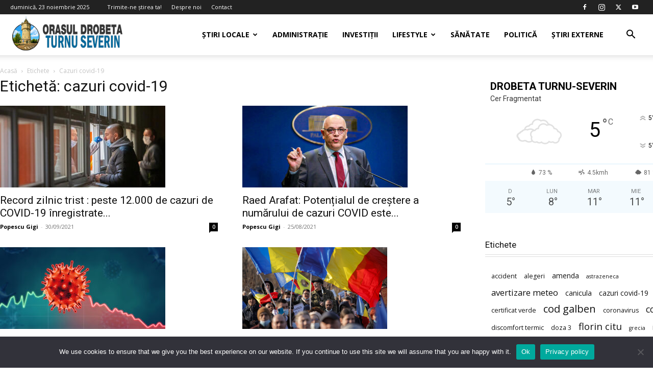

--- FILE ---
content_type: text/html; charset=UTF-8
request_url: https://orasuldrobetaturnuseverin.ro/tag/cazuri-covid-19/
body_size: 20354
content:
<!doctype html >
<!--[if IE 8]>    <html class="ie8" lang="en"> <![endif]-->
<!--[if IE 9]>    <html class="ie9" lang="en"> <![endif]-->
<!--[if gt IE 8]><!--> <html lang="ro-RO" prefix="og: https://ogp.me/ns#"> <!--<![endif]-->
<head>
    <title>cazuri covid-19 - Orasul Drobeta Turnu Severin</title>
    <meta charset="UTF-8" />
    <meta name="viewport" content="width=device-width, initial-scale=1.0">
    <link rel="pingback" href="https://orasuldrobetaturnuseverin.ro/xmlrpc.php" />
    	<style>img:is([sizes="auto" i], [sizes^="auto," i]) { contain-intrinsic-size: 3000px 1500px }</style>
	<link rel="icon" type="image/png" href="https://orasuldrobetaturnuseverin.ro/wp-content/uploads/2023/04/favicon-orasuldrobetaturnuseverinro-v1-31-728x728.png"><link rel="apple-touch-icon" sizes="76x76" href="https://orasuldrobetaturnuseverin.ro/wp-content/uploads/2023/04/favicon-orasuldrobetaturnuseverinro-v1-31-728x728.png"/><link rel="apple-touch-icon" sizes="120x120" href="https://orasuldrobetaturnuseverin.ro/wp-content/uploads/2023/04/favicon-orasuldrobetaturnuseverinro-v1-31-728x728.png"/><link rel="apple-touch-icon" sizes="152x152" href="https://orasuldrobetaturnuseverin.ro/wp-content/uploads/2023/04/favicon-orasuldrobetaturnuseverinro-v1-31-728x728.png"/><link rel="apple-touch-icon" sizes="114x114" href="https://orasuldrobetaturnuseverin.ro/wp-content/uploads/2023/04/favicon-orasuldrobetaturnuseverinro-v1-31-728x728.png"/><link rel="apple-touch-icon" sizes="144x144" href="https://orasuldrobetaturnuseverin.ro/wp-content/uploads/2023/04/favicon-orasuldrobetaturnuseverinro-v1-31-728x728.png"/>
<!-- Optimizare pentru motoarele de căutare de Rank Math - https://rankmath.com/ -->
<meta name="robots" content="follow, noindex"/>
<meta property="og:locale" content="ro_RO" />
<meta property="og:type" content="article" />
<meta property="og:title" content="cazuri covid-19 - Orasul Drobeta Turnu Severin" />
<meta property="og:url" content="https://orasuldrobetaturnuseverin.ro/tag/cazuri-covid-19/" />
<meta property="og:site_name" content="Orasul Drobeta Turnu Severin" />
<meta name="twitter:card" content="summary_large_image" />
<meta name="twitter:title" content="cazuri covid-19 - Orasul Drobeta Turnu Severin" />
<meta name="twitter:label1" content="Articole" />
<meta name="twitter:data1" content="4" />
<script type="application/ld+json" class="rank-math-schema">{"@context":"https://schema.org","@graph":[{"@type":"NewsMediaOrganization","@id":"https://orasuldrobetaturnuseverin.ro/#organization","name":"Orasul Drobeta Turnu Severin","url":"https://orasuldrobetaturnuseverin.ro"},{"@type":"WebSite","@id":"https://orasuldrobetaturnuseverin.ro/#website","url":"https://orasuldrobetaturnuseverin.ro","name":"Orasul Drobeta Turnu Severin","publisher":{"@id":"https://orasuldrobetaturnuseverin.ro/#organization"},"inLanguage":"ro-RO"},{"@type":"CollectionPage","@id":"https://orasuldrobetaturnuseverin.ro/tag/cazuri-covid-19/#webpage","url":"https://orasuldrobetaturnuseverin.ro/tag/cazuri-covid-19/","name":"cazuri covid-19 - Orasul Drobeta Turnu Severin","isPartOf":{"@id":"https://orasuldrobetaturnuseverin.ro/#website"},"inLanguage":"ro-RO"}]}</script>
<!-- /Rank Math - modul SEO pentru WordPress -->

<link rel='dns-prefetch' href='//stats.wp.com' />
<link rel='dns-prefetch' href='//fonts.googleapis.com' />
<link rel="alternate" type="application/rss+xml" title="Orasul Drobeta Turnu Severin &raquo; Flux" href="https://orasuldrobetaturnuseverin.ro/feed/" />
<link rel="alternate" type="application/rss+xml" title="Orasul Drobeta Turnu Severin &raquo; Flux comentarii" href="https://orasuldrobetaturnuseverin.ro/comments/feed/" />
<link rel="alternate" type="application/rss+xml" title="Orasul Drobeta Turnu Severin &raquo; Flux etichetă cazuri covid-19" href="https://orasuldrobetaturnuseverin.ro/tag/cazuri-covid-19/feed/" />
<script type="text/javascript">
/* <![CDATA[ */
window._wpemojiSettings = {"baseUrl":"https:\/\/s.w.org\/images\/core\/emoji\/16.0.1\/72x72\/","ext":".png","svgUrl":"https:\/\/s.w.org\/images\/core\/emoji\/16.0.1\/svg\/","svgExt":".svg","source":{"concatemoji":"https:\/\/orasuldrobetaturnuseverin.ro\/wp-includes\/js\/wp-emoji-release.min.js?ver=6.8.3"}};
/*! This file is auto-generated */
!function(s,n){var o,i,e;function c(e){try{var t={supportTests:e,timestamp:(new Date).valueOf()};sessionStorage.setItem(o,JSON.stringify(t))}catch(e){}}function p(e,t,n){e.clearRect(0,0,e.canvas.width,e.canvas.height),e.fillText(t,0,0);var t=new Uint32Array(e.getImageData(0,0,e.canvas.width,e.canvas.height).data),a=(e.clearRect(0,0,e.canvas.width,e.canvas.height),e.fillText(n,0,0),new Uint32Array(e.getImageData(0,0,e.canvas.width,e.canvas.height).data));return t.every(function(e,t){return e===a[t]})}function u(e,t){e.clearRect(0,0,e.canvas.width,e.canvas.height),e.fillText(t,0,0);for(var n=e.getImageData(16,16,1,1),a=0;a<n.data.length;a++)if(0!==n.data[a])return!1;return!0}function f(e,t,n,a){switch(t){case"flag":return n(e,"\ud83c\udff3\ufe0f\u200d\u26a7\ufe0f","\ud83c\udff3\ufe0f\u200b\u26a7\ufe0f")?!1:!n(e,"\ud83c\udde8\ud83c\uddf6","\ud83c\udde8\u200b\ud83c\uddf6")&&!n(e,"\ud83c\udff4\udb40\udc67\udb40\udc62\udb40\udc65\udb40\udc6e\udb40\udc67\udb40\udc7f","\ud83c\udff4\u200b\udb40\udc67\u200b\udb40\udc62\u200b\udb40\udc65\u200b\udb40\udc6e\u200b\udb40\udc67\u200b\udb40\udc7f");case"emoji":return!a(e,"\ud83e\udedf")}return!1}function g(e,t,n,a){var r="undefined"!=typeof WorkerGlobalScope&&self instanceof WorkerGlobalScope?new OffscreenCanvas(300,150):s.createElement("canvas"),o=r.getContext("2d",{willReadFrequently:!0}),i=(o.textBaseline="top",o.font="600 32px Arial",{});return e.forEach(function(e){i[e]=t(o,e,n,a)}),i}function t(e){var t=s.createElement("script");t.src=e,t.defer=!0,s.head.appendChild(t)}"undefined"!=typeof Promise&&(o="wpEmojiSettingsSupports",i=["flag","emoji"],n.supports={everything:!0,everythingExceptFlag:!0},e=new Promise(function(e){s.addEventListener("DOMContentLoaded",e,{once:!0})}),new Promise(function(t){var n=function(){try{var e=JSON.parse(sessionStorage.getItem(o));if("object"==typeof e&&"number"==typeof e.timestamp&&(new Date).valueOf()<e.timestamp+604800&&"object"==typeof e.supportTests)return e.supportTests}catch(e){}return null}();if(!n){if("undefined"!=typeof Worker&&"undefined"!=typeof OffscreenCanvas&&"undefined"!=typeof URL&&URL.createObjectURL&&"undefined"!=typeof Blob)try{var e="postMessage("+g.toString()+"("+[JSON.stringify(i),f.toString(),p.toString(),u.toString()].join(",")+"));",a=new Blob([e],{type:"text/javascript"}),r=new Worker(URL.createObjectURL(a),{name:"wpTestEmojiSupports"});return void(r.onmessage=function(e){c(n=e.data),r.terminate(),t(n)})}catch(e){}c(n=g(i,f,p,u))}t(n)}).then(function(e){for(var t in e)n.supports[t]=e[t],n.supports.everything=n.supports.everything&&n.supports[t],"flag"!==t&&(n.supports.everythingExceptFlag=n.supports.everythingExceptFlag&&n.supports[t]);n.supports.everythingExceptFlag=n.supports.everythingExceptFlag&&!n.supports.flag,n.DOMReady=!1,n.readyCallback=function(){n.DOMReady=!0}}).then(function(){return e}).then(function(){var e;n.supports.everything||(n.readyCallback(),(e=n.source||{}).concatemoji?t(e.concatemoji):e.wpemoji&&e.twemoji&&(t(e.twemoji),t(e.wpemoji)))}))}((window,document),window._wpemojiSettings);
/* ]]> */
</script>

<style id='wp-emoji-styles-inline-css' type='text/css'>

	img.wp-smiley, img.emoji {
		display: inline !important;
		border: none !important;
		box-shadow: none !important;
		height: 1em !important;
		width: 1em !important;
		margin: 0 0.07em !important;
		vertical-align: -0.1em !important;
		background: none !important;
		padding: 0 !important;
	}
</style>
<style id='classic-theme-styles-inline-css' type='text/css'>
/*! This file is auto-generated */
.wp-block-button__link{color:#fff;background-color:#32373c;border-radius:9999px;box-shadow:none;text-decoration:none;padding:calc(.667em + 2px) calc(1.333em + 2px);font-size:1.125em}.wp-block-file__button{background:#32373c;color:#fff;text-decoration:none}
</style>
<link rel='stylesheet' id='mediaelement-css' href='https://orasuldrobetaturnuseverin.ro/wp-includes/js/mediaelement/mediaelementplayer-legacy.min.css?ver=4.2.17' type='text/css' media='all' />
<link rel='stylesheet' id='wp-mediaelement-css' href='https://orasuldrobetaturnuseverin.ro/wp-includes/js/mediaelement/wp-mediaelement.min.css?ver=6.8.3' type='text/css' media='all' />
<style id='jetpack-sharing-buttons-style-inline-css' type='text/css'>
.jetpack-sharing-buttons__services-list{display:flex;flex-direction:row;flex-wrap:wrap;gap:0;list-style-type:none;margin:5px;padding:0}.jetpack-sharing-buttons__services-list.has-small-icon-size{font-size:12px}.jetpack-sharing-buttons__services-list.has-normal-icon-size{font-size:16px}.jetpack-sharing-buttons__services-list.has-large-icon-size{font-size:24px}.jetpack-sharing-buttons__services-list.has-huge-icon-size{font-size:36px}@media print{.jetpack-sharing-buttons__services-list{display:none!important}}.editor-styles-wrapper .wp-block-jetpack-sharing-buttons{gap:0;padding-inline-start:0}ul.jetpack-sharing-buttons__services-list.has-background{padding:1.25em 2.375em}
</style>
<style id='global-styles-inline-css' type='text/css'>
:root{--wp--preset--aspect-ratio--square: 1;--wp--preset--aspect-ratio--4-3: 4/3;--wp--preset--aspect-ratio--3-4: 3/4;--wp--preset--aspect-ratio--3-2: 3/2;--wp--preset--aspect-ratio--2-3: 2/3;--wp--preset--aspect-ratio--16-9: 16/9;--wp--preset--aspect-ratio--9-16: 9/16;--wp--preset--color--black: #000000;--wp--preset--color--cyan-bluish-gray: #abb8c3;--wp--preset--color--white: #ffffff;--wp--preset--color--pale-pink: #f78da7;--wp--preset--color--vivid-red: #cf2e2e;--wp--preset--color--luminous-vivid-orange: #ff6900;--wp--preset--color--luminous-vivid-amber: #fcb900;--wp--preset--color--light-green-cyan: #7bdcb5;--wp--preset--color--vivid-green-cyan: #00d084;--wp--preset--color--pale-cyan-blue: #8ed1fc;--wp--preset--color--vivid-cyan-blue: #0693e3;--wp--preset--color--vivid-purple: #9b51e0;--wp--preset--gradient--vivid-cyan-blue-to-vivid-purple: linear-gradient(135deg,rgba(6,147,227,1) 0%,rgb(155,81,224) 100%);--wp--preset--gradient--light-green-cyan-to-vivid-green-cyan: linear-gradient(135deg,rgb(122,220,180) 0%,rgb(0,208,130) 100%);--wp--preset--gradient--luminous-vivid-amber-to-luminous-vivid-orange: linear-gradient(135deg,rgba(252,185,0,1) 0%,rgba(255,105,0,1) 100%);--wp--preset--gradient--luminous-vivid-orange-to-vivid-red: linear-gradient(135deg,rgba(255,105,0,1) 0%,rgb(207,46,46) 100%);--wp--preset--gradient--very-light-gray-to-cyan-bluish-gray: linear-gradient(135deg,rgb(238,238,238) 0%,rgb(169,184,195) 100%);--wp--preset--gradient--cool-to-warm-spectrum: linear-gradient(135deg,rgb(74,234,220) 0%,rgb(151,120,209) 20%,rgb(207,42,186) 40%,rgb(238,44,130) 60%,rgb(251,105,98) 80%,rgb(254,248,76) 100%);--wp--preset--gradient--blush-light-purple: linear-gradient(135deg,rgb(255,206,236) 0%,rgb(152,150,240) 100%);--wp--preset--gradient--blush-bordeaux: linear-gradient(135deg,rgb(254,205,165) 0%,rgb(254,45,45) 50%,rgb(107,0,62) 100%);--wp--preset--gradient--luminous-dusk: linear-gradient(135deg,rgb(255,203,112) 0%,rgb(199,81,192) 50%,rgb(65,88,208) 100%);--wp--preset--gradient--pale-ocean: linear-gradient(135deg,rgb(255,245,203) 0%,rgb(182,227,212) 50%,rgb(51,167,181) 100%);--wp--preset--gradient--electric-grass: linear-gradient(135deg,rgb(202,248,128) 0%,rgb(113,206,126) 100%);--wp--preset--gradient--midnight: linear-gradient(135deg,rgb(2,3,129) 0%,rgb(40,116,252) 100%);--wp--preset--font-size--small: 11px;--wp--preset--font-size--medium: 20px;--wp--preset--font-size--large: 32px;--wp--preset--font-size--x-large: 42px;--wp--preset--font-size--regular: 15px;--wp--preset--font-size--larger: 50px;--wp--preset--spacing--20: 0.44rem;--wp--preset--spacing--30: 0.67rem;--wp--preset--spacing--40: 1rem;--wp--preset--spacing--50: 1.5rem;--wp--preset--spacing--60: 2.25rem;--wp--preset--spacing--70: 3.38rem;--wp--preset--spacing--80: 5.06rem;--wp--preset--shadow--natural: 6px 6px 9px rgba(0, 0, 0, 0.2);--wp--preset--shadow--deep: 12px 12px 50px rgba(0, 0, 0, 0.4);--wp--preset--shadow--sharp: 6px 6px 0px rgba(0, 0, 0, 0.2);--wp--preset--shadow--outlined: 6px 6px 0px -3px rgba(255, 255, 255, 1), 6px 6px rgba(0, 0, 0, 1);--wp--preset--shadow--crisp: 6px 6px 0px rgba(0, 0, 0, 1);}:where(.is-layout-flex){gap: 0.5em;}:where(.is-layout-grid){gap: 0.5em;}body .is-layout-flex{display: flex;}.is-layout-flex{flex-wrap: wrap;align-items: center;}.is-layout-flex > :is(*, div){margin: 0;}body .is-layout-grid{display: grid;}.is-layout-grid > :is(*, div){margin: 0;}:where(.wp-block-columns.is-layout-flex){gap: 2em;}:where(.wp-block-columns.is-layout-grid){gap: 2em;}:where(.wp-block-post-template.is-layout-flex){gap: 1.25em;}:where(.wp-block-post-template.is-layout-grid){gap: 1.25em;}.has-black-color{color: var(--wp--preset--color--black) !important;}.has-cyan-bluish-gray-color{color: var(--wp--preset--color--cyan-bluish-gray) !important;}.has-white-color{color: var(--wp--preset--color--white) !important;}.has-pale-pink-color{color: var(--wp--preset--color--pale-pink) !important;}.has-vivid-red-color{color: var(--wp--preset--color--vivid-red) !important;}.has-luminous-vivid-orange-color{color: var(--wp--preset--color--luminous-vivid-orange) !important;}.has-luminous-vivid-amber-color{color: var(--wp--preset--color--luminous-vivid-amber) !important;}.has-light-green-cyan-color{color: var(--wp--preset--color--light-green-cyan) !important;}.has-vivid-green-cyan-color{color: var(--wp--preset--color--vivid-green-cyan) !important;}.has-pale-cyan-blue-color{color: var(--wp--preset--color--pale-cyan-blue) !important;}.has-vivid-cyan-blue-color{color: var(--wp--preset--color--vivid-cyan-blue) !important;}.has-vivid-purple-color{color: var(--wp--preset--color--vivid-purple) !important;}.has-black-background-color{background-color: var(--wp--preset--color--black) !important;}.has-cyan-bluish-gray-background-color{background-color: var(--wp--preset--color--cyan-bluish-gray) !important;}.has-white-background-color{background-color: var(--wp--preset--color--white) !important;}.has-pale-pink-background-color{background-color: var(--wp--preset--color--pale-pink) !important;}.has-vivid-red-background-color{background-color: var(--wp--preset--color--vivid-red) !important;}.has-luminous-vivid-orange-background-color{background-color: var(--wp--preset--color--luminous-vivid-orange) !important;}.has-luminous-vivid-amber-background-color{background-color: var(--wp--preset--color--luminous-vivid-amber) !important;}.has-light-green-cyan-background-color{background-color: var(--wp--preset--color--light-green-cyan) !important;}.has-vivid-green-cyan-background-color{background-color: var(--wp--preset--color--vivid-green-cyan) !important;}.has-pale-cyan-blue-background-color{background-color: var(--wp--preset--color--pale-cyan-blue) !important;}.has-vivid-cyan-blue-background-color{background-color: var(--wp--preset--color--vivid-cyan-blue) !important;}.has-vivid-purple-background-color{background-color: var(--wp--preset--color--vivid-purple) !important;}.has-black-border-color{border-color: var(--wp--preset--color--black) !important;}.has-cyan-bluish-gray-border-color{border-color: var(--wp--preset--color--cyan-bluish-gray) !important;}.has-white-border-color{border-color: var(--wp--preset--color--white) !important;}.has-pale-pink-border-color{border-color: var(--wp--preset--color--pale-pink) !important;}.has-vivid-red-border-color{border-color: var(--wp--preset--color--vivid-red) !important;}.has-luminous-vivid-orange-border-color{border-color: var(--wp--preset--color--luminous-vivid-orange) !important;}.has-luminous-vivid-amber-border-color{border-color: var(--wp--preset--color--luminous-vivid-amber) !important;}.has-light-green-cyan-border-color{border-color: var(--wp--preset--color--light-green-cyan) !important;}.has-vivid-green-cyan-border-color{border-color: var(--wp--preset--color--vivid-green-cyan) !important;}.has-pale-cyan-blue-border-color{border-color: var(--wp--preset--color--pale-cyan-blue) !important;}.has-vivid-cyan-blue-border-color{border-color: var(--wp--preset--color--vivid-cyan-blue) !important;}.has-vivid-purple-border-color{border-color: var(--wp--preset--color--vivid-purple) !important;}.has-vivid-cyan-blue-to-vivid-purple-gradient-background{background: var(--wp--preset--gradient--vivid-cyan-blue-to-vivid-purple) !important;}.has-light-green-cyan-to-vivid-green-cyan-gradient-background{background: var(--wp--preset--gradient--light-green-cyan-to-vivid-green-cyan) !important;}.has-luminous-vivid-amber-to-luminous-vivid-orange-gradient-background{background: var(--wp--preset--gradient--luminous-vivid-amber-to-luminous-vivid-orange) !important;}.has-luminous-vivid-orange-to-vivid-red-gradient-background{background: var(--wp--preset--gradient--luminous-vivid-orange-to-vivid-red) !important;}.has-very-light-gray-to-cyan-bluish-gray-gradient-background{background: var(--wp--preset--gradient--very-light-gray-to-cyan-bluish-gray) !important;}.has-cool-to-warm-spectrum-gradient-background{background: var(--wp--preset--gradient--cool-to-warm-spectrum) !important;}.has-blush-light-purple-gradient-background{background: var(--wp--preset--gradient--blush-light-purple) !important;}.has-blush-bordeaux-gradient-background{background: var(--wp--preset--gradient--blush-bordeaux) !important;}.has-luminous-dusk-gradient-background{background: var(--wp--preset--gradient--luminous-dusk) !important;}.has-pale-ocean-gradient-background{background: var(--wp--preset--gradient--pale-ocean) !important;}.has-electric-grass-gradient-background{background: var(--wp--preset--gradient--electric-grass) !important;}.has-midnight-gradient-background{background: var(--wp--preset--gradient--midnight) !important;}.has-small-font-size{font-size: var(--wp--preset--font-size--small) !important;}.has-medium-font-size{font-size: var(--wp--preset--font-size--medium) !important;}.has-large-font-size{font-size: var(--wp--preset--font-size--large) !important;}.has-x-large-font-size{font-size: var(--wp--preset--font-size--x-large) !important;}
:where(.wp-block-post-template.is-layout-flex){gap: 1.25em;}:where(.wp-block-post-template.is-layout-grid){gap: 1.25em;}
:where(.wp-block-columns.is-layout-flex){gap: 2em;}:where(.wp-block-columns.is-layout-grid){gap: 2em;}
:root :where(.wp-block-pullquote){font-size: 1.5em;line-height: 1.6;}
</style>
<link rel='stylesheet' id='contact-form-7-css' href='https://orasuldrobetaturnuseverin.ro/wp-content/plugins/contact-form-7/includes/css/styles.css?ver=6.1.3' type='text/css' media='all' />
<link rel='stylesheet' id='cookie-notice-front-css' href='https://orasuldrobetaturnuseverin.ro/wp-content/plugins/cookie-notice/css/front.min.css?ver=2.5.9' type='text/css' media='all' />
<link rel='stylesheet' id='td-plugin-multi-purpose-css' href='https://orasuldrobetaturnuseverin.ro/wp-content/plugins/td-composer/td-multi-purpose/style.css?ver=def8edc4e13d95bdf49953a9dce2f608' type='text/css' media='all' />
<link rel='stylesheet' id='google-fonts-style-css' href='https://fonts.googleapis.com/css?family=Open+Sans%3A400%2C600%2C700%7CRoboto%3A400%2C600%2C700&#038;display=swap&#038;ver=12.6.8' type='text/css' media='all' />
<link rel='stylesheet' id='td-theme-css' href='https://orasuldrobetaturnuseverin.ro/wp-content/themes/Newspaper/style.css?ver=12.6.8' type='text/css' media='all' />
<style id='td-theme-inline-css' type='text/css'>@media (max-width:767px){.td-header-desktop-wrap{display:none}}@media (min-width:767px){.td-header-mobile-wrap{display:none}}</style>
<link rel='stylesheet' id='td-legacy-framework-front-style-css' href='https://orasuldrobetaturnuseverin.ro/wp-content/plugins/td-composer/legacy/Newspaper/assets/css/td_legacy_main.css?ver=def8edc4e13d95bdf49953a9dce2f608' type='text/css' media='all' />
<link rel='stylesheet' id='td-standard-pack-framework-front-style-css' href='https://orasuldrobetaturnuseverin.ro/wp-content/plugins/td-standard-pack/Newspaper/assets/css/td_standard_pack_main.css?ver=1b3d5bf2c64738aa07b4643e31257da9' type='text/css' media='all' />
<link rel='stylesheet' id='tdb_style_cloud_templates_front-css' href='https://orasuldrobetaturnuseverin.ro/wp-content/plugins/td-cloud-library/assets/css/tdb_main.css?ver=b33652f2535d2f3812f59e306e26300d' type='text/css' media='all' />
<script type="text/javascript" id="cookie-notice-front-js-before">
/* <![CDATA[ */
var cnArgs = {"ajaxUrl":"https:\/\/orasuldrobetaturnuseverin.ro\/wp-admin\/admin-ajax.php","nonce":"8956607b64","hideEffect":"fade","position":"bottom","onScroll":false,"onScrollOffset":100,"onClick":true,"cookieName":"cookie_notice_accepted","cookieTime":2592000,"cookieTimeRejected":2592000,"globalCookie":false,"redirection":false,"cache":true,"revokeCookies":false,"revokeCookiesOpt":"automatic"};
/* ]]> */
</script>
<script type="text/javascript" src="https://orasuldrobetaturnuseverin.ro/wp-content/plugins/cookie-notice/js/front.min.js?ver=2.5.9" id="cookie-notice-front-js"></script>
<script type="text/javascript" src="https://orasuldrobetaturnuseverin.ro/wp-includes/js/jquery/jquery.min.js?ver=3.7.1" id="jquery-core-js"></script>
<script type="text/javascript" src="https://orasuldrobetaturnuseverin.ro/wp-includes/js/jquery/jquery-migrate.min.js?ver=3.4.1" id="jquery-migrate-js"></script>
<link rel="https://api.w.org/" href="https://orasuldrobetaturnuseverin.ro/wp-json/" /><link rel="alternate" title="JSON" type="application/json" href="https://orasuldrobetaturnuseverin.ro/wp-json/wp/v2/tags/58" /><link rel="EditURI" type="application/rsd+xml" title="RSD" href="https://orasuldrobetaturnuseverin.ro/xmlrpc.php?rsd" />
<meta name="generator" content="WordPress 6.8.3" />
	<style>img#wpstats{display:none}</style>
		    <script>
        window.tdb_global_vars = {"wpRestUrl":"https:\/\/orasuldrobetaturnuseverin.ro\/wp-json\/","permalinkStructure":"\/%postname%\/"};
        window.tdb_p_autoload_vars = {"isAjax":false,"isAdminBarShowing":false};
    </script>
    
    <style id="tdb-global-colors">:root{--accent-color:#fff}</style>

    
	
<!-- JS generated by theme -->

<script type="text/javascript" id="td-generated-header-js">
    
    

	    var tdBlocksArray = []; //here we store all the items for the current page

	    // td_block class - each ajax block uses a object of this class for requests
	    function tdBlock() {
		    this.id = '';
		    this.block_type = 1; //block type id (1-234 etc)
		    this.atts = '';
		    this.td_column_number = '';
		    this.td_current_page = 1; //
		    this.post_count = 0; //from wp
		    this.found_posts = 0; //from wp
		    this.max_num_pages = 0; //from wp
		    this.td_filter_value = ''; //current live filter value
		    this.is_ajax_running = false;
		    this.td_user_action = ''; // load more or infinite loader (used by the animation)
		    this.header_color = '';
		    this.ajax_pagination_infinite_stop = ''; //show load more at page x
	    }

        // td_js_generator - mini detector
        ( function () {
            var htmlTag = document.getElementsByTagName("html")[0];

	        if ( navigator.userAgent.indexOf("MSIE 10.0") > -1 ) {
                htmlTag.className += ' ie10';
            }

            if ( !!navigator.userAgent.match(/Trident.*rv\:11\./) ) {
                htmlTag.className += ' ie11';
            }

	        if ( navigator.userAgent.indexOf("Edge") > -1 ) {
                htmlTag.className += ' ieEdge';
            }

            if ( /(iPad|iPhone|iPod)/g.test(navigator.userAgent) ) {
                htmlTag.className += ' td-md-is-ios';
            }

            var user_agent = navigator.userAgent.toLowerCase();
            if ( user_agent.indexOf("android") > -1 ) {
                htmlTag.className += ' td-md-is-android';
            }

            if ( -1 !== navigator.userAgent.indexOf('Mac OS X')  ) {
                htmlTag.className += ' td-md-is-os-x';
            }

            if ( /chrom(e|ium)/.test(navigator.userAgent.toLowerCase()) ) {
               htmlTag.className += ' td-md-is-chrome';
            }

            if ( -1 !== navigator.userAgent.indexOf('Firefox') ) {
                htmlTag.className += ' td-md-is-firefox';
            }

            if ( -1 !== navigator.userAgent.indexOf('Safari') && -1 === navigator.userAgent.indexOf('Chrome') ) {
                htmlTag.className += ' td-md-is-safari';
            }

            if( -1 !== navigator.userAgent.indexOf('IEMobile') ){
                htmlTag.className += ' td-md-is-iemobile';
            }

        })();

        var tdLocalCache = {};

        ( function () {
            "use strict";

            tdLocalCache = {
                data: {},
                remove: function (resource_id) {
                    delete tdLocalCache.data[resource_id];
                },
                exist: function (resource_id) {
                    return tdLocalCache.data.hasOwnProperty(resource_id) && tdLocalCache.data[resource_id] !== null;
                },
                get: function (resource_id) {
                    return tdLocalCache.data[resource_id];
                },
                set: function (resource_id, cachedData) {
                    tdLocalCache.remove(resource_id);
                    tdLocalCache.data[resource_id] = cachedData;
                }
            };
        })();

    
    
var td_viewport_interval_list=[{"limitBottom":767,"sidebarWidth":228},{"limitBottom":1018,"sidebarWidth":300},{"limitBottom":1140,"sidebarWidth":324}];
var td_animation_stack_effect="type0";
var tds_animation_stack=true;
var td_animation_stack_specific_selectors=".entry-thumb, img, .td-lazy-img";
var td_animation_stack_general_selectors=".td-animation-stack img, .td-animation-stack .entry-thumb, .post img, .td-animation-stack .td-lazy-img";
var tdc_is_installed="yes";
var td_ajax_url="https:\/\/orasuldrobetaturnuseverin.ro\/wp-admin\/admin-ajax.php?td_theme_name=Newspaper&v=12.6.8";
var td_get_template_directory_uri="https:\/\/orasuldrobetaturnuseverin.ro\/wp-content\/plugins\/td-composer\/legacy\/common";
var tds_snap_menu="";
var tds_logo_on_sticky="";
var tds_header_style="tdm_header_style_3";
var td_please_wait="V\u0103 rug\u0103m a\u0219tepta\u021bi...";
var td_email_user_pass_incorrect="Nume de utilizator sau parola incorect\u0103!";
var td_email_user_incorrect="Email sau nume de utilizator incorect!";
var td_email_incorrect="Email incorect!";
var td_user_incorrect="Username incorrect!";
var td_email_user_empty="Email or username empty!";
var td_pass_empty="Pass empty!";
var td_pass_pattern_incorrect="Invalid Pass Pattern!";
var td_retype_pass_incorrect="Retyped Pass incorrect!";
var tds_more_articles_on_post_enable="";
var tds_more_articles_on_post_time_to_wait="";
var tds_more_articles_on_post_pages_distance_from_top=0;
var tds_captcha="";
var tds_theme_color_site_wide="#4db2ec";
var tds_smart_sidebar="";
var tdThemeName="Newspaper";
var tdThemeNameWl="Newspaper";
var td_magnific_popup_translation_tPrev="\u00cenainte (Tasta direc\u021bionare st\u00e2nga)";
var td_magnific_popup_translation_tNext="\u00cenapoi (Tasta direc\u021bionare dreapta)";
var td_magnific_popup_translation_tCounter="%curr% din %total%";
var td_magnific_popup_translation_ajax_tError="Con\u021binutul de la %url% nu poate fi \u00eenc\u0103rcat.";
var td_magnific_popup_translation_image_tError="Imaginea #%curr% nu poate fi \u00eenc\u0103rcat\u0103.";
var tdBlockNonce="257c5a3a90";
var tdMobileMenu="enabled";
var tdMobileSearch="enabled";
var tdDateNamesI18n={"month_names":["ianuarie","februarie","martie","aprilie","mai","iunie","iulie","august","septembrie","octombrie","noiembrie","decembrie"],"month_names_short":["ian.","feb.","mart.","apr.","mai","iun.","iul.","aug.","sept.","oct.","nov.","dec."],"day_names":["duminic\u0103","luni","mar\u021bi","miercuri","joi","vineri","s\u00e2mb\u0103t\u0103"],"day_names_short":["D","lun","mar","mie","J","vin","S"]};
var tdb_modal_confirm="Salva\u021bi";
var tdb_modal_cancel="Anulare";
var tdb_modal_confirm_alt="Da";
var tdb_modal_cancel_alt="Nu";
var td_deploy_mode="deploy";
var td_ad_background_click_link="";
var td_ad_background_click_target="";
</script>


<!-- Header style compiled by theme -->

<style>.td-scroll-up{position:fixed;bottom:4px;right:5px;cursor:pointer;z-index:9999}.ie9 .td-scroll-up{bottom:-70px}.ie9 .td-scroll-up-visible{bottom:5px}@media (max-width:767px){.td-scroll-up.td-hide-scroll-up-on-mob{display:none!important}}.td-scroll-up{display:none;width:40px;height:40px;background-color:var(--td_theme_color,#4db2ec);transform:translate3d(0,70px,0);transition:transform 0.4s cubic-bezier(.55,0,.1,1) 0s}.td-js-loaded .td-scroll-up{display:block!important}.td-scroll-up .td-icon-menu-up{position:relative;color:#fff;font-size:20px;display:block;text-align:center;width:40px;top:7px}.td-scroll-up-visible{transform:translate3d(0,0,0)}.td-md-is-android .td-scroll-up .td-icon-menu-up{padding-top:1px}:root{--td_excl_label:'EXCLUSIV'}.td-scroll-up{position:fixed;bottom:4px;right:5px;cursor:pointer;z-index:9999}.ie9 .td-scroll-up{bottom:-70px}.ie9 .td-scroll-up-visible{bottom:5px}@media (max-width:767px){.td-scroll-up.td-hide-scroll-up-on-mob{display:none!important}}.td-scroll-up{display:none;width:40px;height:40px;background-color:var(--td_theme_color,#4db2ec);transform:translate3d(0,70px,0);transition:transform 0.4s cubic-bezier(.55,0,.1,1) 0s}.td-js-loaded .td-scroll-up{display:block!important}.td-scroll-up .td-icon-menu-up{position:relative;color:#fff;font-size:20px;display:block;text-align:center;width:40px;top:7px}.td-scroll-up-visible{transform:translate3d(0,0,0)}.td-md-is-android .td-scroll-up .td-icon-menu-up{padding-top:1px}:root{--td_excl_label:'EXCLUSIV'}</style>

<!-- Global site tag (gtag.js) - Google Analytics -->
<script async src="https://www.googletagmanager.com/gtag/js?id=G-1BGGC7HQ0E"></script>
<script>
  window.dataLayer = window.dataLayer || [];
  function gtag(){dataLayer.push(arguments);}
  gtag('js', new Date());

  gtag('config', 'G-1BGGC7HQ0E');
</script>


<script type="application/ld+json">
    {
        "@context": "https://schema.org",
        "@type": "BreadcrumbList",
        "itemListElement": [
            {
                "@type": "ListItem",
                "position": 1,
                "item": {
                    "@type": "WebSite",
                    "@id": "https://orasuldrobetaturnuseverin.ro/",
                    "name": "Acasă"
                }
            },
            {
                "@type": "ListItem",
                "position": 2,
                    "item": {
                    "@type": "WebPage",
                    "@id": "https://orasuldrobetaturnuseverin.ro/tag/cazuri-covid-19/",
                    "name": "Cazuri covid-19"
                }
            }    
        ]
    }
</script>

<!-- Button style compiled by theme -->

<style></style>

	<style id="tdw-css-placeholder"></style></head>

<body class="archive tag tag-cazuri-covid-19 tag-58 wp-theme-Newspaper cookies-not-set td-standard-pack global-block-template-16 td-animation-stack-type0 td-full-layout" itemscope="itemscope" itemtype="https://schema.org/WebPage">

<div class="td-scroll-up" data-style="style1"><i class="td-icon-menu-up"></i></div>
    <div class="td-menu-background" style="visibility:hidden"></div>
<div id="td-mobile-nav" style="visibility:hidden">
    <div class="td-mobile-container">
        <!-- mobile menu top section -->
        <div class="td-menu-socials-wrap">
            <!-- socials -->
            <div class="td-menu-socials">
                
        <span class="td-social-icon-wrap">
            <a target="_blank" href="https://www.facebook.com/orasuldrobetaturnuseverin/" title="Facebook">
                <i class="td-icon-font td-icon-facebook"></i>
                <span style="display: none">Facebook</span>
            </a>
        </span>
        <span class="td-social-icon-wrap">
            <a target="_blank" href="https://www.instagram.com/traveleuropeofficial/" title="Instagram">
                <i class="td-icon-font td-icon-instagram"></i>
                <span style="display: none">Instagram</span>
            </a>
        </span>
        <span class="td-social-icon-wrap">
            <a target="_blank" href="https://twitter.com/stiri" title="Twitter">
                <i class="td-icon-font td-icon-twitter"></i>
                <span style="display: none">Twitter</span>
            </a>
        </span>
        <span class="td-social-icon-wrap">
            <a target="_blank" href="https://www.youtube.com/channel/UCyw7oIZalTvrDJOsD703U3Q" title="Youtube">
                <i class="td-icon-font td-icon-youtube"></i>
                <span style="display: none">Youtube</span>
            </a>
        </span>            </div>
            <!-- close button -->
            <div class="td-mobile-close">
                <span><i class="td-icon-close-mobile"></i></span>
            </div>
        </div>

        <!-- login section -->
        
        <!-- menu section -->
        <div class="td-mobile-content">
            <div class="menu-meniul-principal-container"><ul id="menu-meniul-principal" class="td-mobile-main-menu"><li id="menu-item-28" class="menu-item menu-item-type-taxonomy menu-item-object-category menu-item-has-children menu-item-first menu-item-28"><a href="https://orasuldrobetaturnuseverin.ro/category/stirilocale/">Știri Locale<i class="td-icon-menu-right td-element-after"></i></a>
<ul class="sub-menu">
	<li id="menu-item-27" class="menu-item menu-item-type-taxonomy menu-item-object-category menu-item-27"><a href="https://orasuldrobetaturnuseverin.ro/category/sport/">Sport</a></li>
	<li id="menu-item-32" class="menu-item menu-item-type-taxonomy menu-item-object-category menu-item-32"><a href="https://orasuldrobetaturnuseverin.ro/category/stirilocale/">Știri Locale</a></li>
</ul>
</li>
<li id="menu-item-19" class="menu-item menu-item-type-taxonomy menu-item-object-category menu-item-19"><a href="https://orasuldrobetaturnuseverin.ro/category/administratie/">Administrație</a></li>
<li id="menu-item-22" class="menu-item menu-item-type-taxonomy menu-item-object-category menu-item-22"><a href="https://orasuldrobetaturnuseverin.ro/category/investitii/">Investiții</a></li>
<li id="menu-item-23" class="menu-item menu-item-type-taxonomy menu-item-object-category menu-item-has-children menu-item-23"><a href="https://orasuldrobetaturnuseverin.ro/category/lifestyle/">Lifestyle<i class="td-icon-menu-right td-element-after"></i></a>
<ul class="sub-menu">
	<li id="menu-item-20" class="menu-item menu-item-type-taxonomy menu-item-object-category menu-item-20"><a href="https://orasuldrobetaturnuseverin.ro/category/evenimente/">Evenimente</a></li>
	<li id="menu-item-31" class="menu-item menu-item-type-taxonomy menu-item-object-category menu-item-31"><a href="https://orasuldrobetaturnuseverin.ro/category/lifestyle/">Lifestyle</a></li>
	<li id="menu-item-26" class="menu-item menu-item-type-taxonomy menu-item-object-category menu-item-26"><a href="https://orasuldrobetaturnuseverin.ro/category/shopping/">Shopping</a></li>
	<li id="menu-item-30" class="menu-item menu-item-type-taxonomy menu-item-object-category menu-item-30"><a href="https://orasuldrobetaturnuseverin.ro/category/turism/">Turism</a></li>
</ul>
</li>
<li id="menu-item-25" class="menu-item menu-item-type-taxonomy menu-item-object-category menu-item-25"><a href="https://orasuldrobetaturnuseverin.ro/category/sanatate/">Sănătate</a></li>
<li id="menu-item-24" class="menu-item menu-item-type-taxonomy menu-item-object-category menu-item-24"><a href="https://orasuldrobetaturnuseverin.ro/category/politica/">Politică</a></li>
<li id="menu-item-29" class="menu-item menu-item-type-taxonomy menu-item-object-category menu-item-29"><a href="https://orasuldrobetaturnuseverin.ro/category/stiri/">Știri externe</a></li>
</ul></div>        </div>
    </div>

    <!-- register/login section -->
    </div><div class="td-search-background" style="visibility:hidden"></div>
<div class="td-search-wrap-mob" style="visibility:hidden">
	<div class="td-drop-down-search">
		<form method="get" class="td-search-form" action="https://orasuldrobetaturnuseverin.ro/">
			<!-- close button -->
			<div class="td-search-close">
				<span><i class="td-icon-close-mobile"></i></span>
			</div>
			<div role="search" class="td-search-input">
				<span>Căutați</span>
				<input id="td-header-search-mob" type="text" value="" name="s" autocomplete="off" />
			</div>
		</form>
		<div id="td-aj-search-mob" class="td-ajax-search-flex"></div>
	</div>
</div>

    <div id="td-outer-wrap" class="td-theme-wrap">
    
        
            <div class="tdc-header-wrap ">

            <!--
Header style multipurpose 3
-->


<div class="td-header-wrap tdm-header tdm-header-style-3 ">
    
            <div class="td-header-top-menu-full td-container-wrap td_stretch_container td_stretch_content_1400">
            <div class="td-container td-header-row td-header-top-menu">
                
    <div class="top-bar-style-1">
        
<div class="td-header-sp-top-menu">


	        <div class="td_data_time">
            <div >

                duminică, 23 noiembrie 2025
            </div>
        </div>
    <div class="menu-top-container"><ul id="menu-meniu-top" class="top-header-menu"><li id="menu-item-39" class="menu-item menu-item-type-post_type menu-item-object-page menu-item-first td-menu-item td-normal-menu menu-item-39"><a href="https://orasuldrobetaturnuseverin.ro/trimite-ne-stirea-ta/">Trimite-ne știrea ta!</a></li>
<li id="menu-item-43" class="menu-item menu-item-type-post_type menu-item-object-page td-menu-item td-normal-menu menu-item-43"><a href="https://orasuldrobetaturnuseverin.ro/despre-noi/">Despre noi</a></li>
<li id="menu-item-40" class="menu-item menu-item-type-post_type menu-item-object-page td-menu-item td-normal-menu menu-item-40"><a href="https://orasuldrobetaturnuseverin.ro/contact/">Contact</a></li>
</ul></div></div>
        <div class="td-header-sp-top-widget">
    
    
        
        <span class="td-social-icon-wrap">
            <a target="_blank" href="https://www.facebook.com/orasuldrobetaturnuseverin/" title="Facebook">
                <i class="td-icon-font td-icon-facebook"></i>
                <span style="display: none">Facebook</span>
            </a>
        </span>
        <span class="td-social-icon-wrap">
            <a target="_blank" href="https://www.instagram.com/traveleuropeofficial/" title="Instagram">
                <i class="td-icon-font td-icon-instagram"></i>
                <span style="display: none">Instagram</span>
            </a>
        </span>
        <span class="td-social-icon-wrap">
            <a target="_blank" href="https://twitter.com/stiri" title="Twitter">
                <i class="td-icon-font td-icon-twitter"></i>
                <span style="display: none">Twitter</span>
            </a>
        </span>
        <span class="td-social-icon-wrap">
            <a target="_blank" href="https://www.youtube.com/channel/UCyw7oIZalTvrDJOsD703U3Q" title="Youtube">
                <i class="td-icon-font td-icon-youtube"></i>
                <span style="display: none">Youtube</span>
            </a>
        </span>    </div>

    </div>

<!-- LOGIN MODAL -->

                <div id="login-form" class="white-popup-block mfp-hide mfp-with-anim td-login-modal-wrap">
                    <div class="td-login-wrap">
                        <a href="#" aria-label="Back" class="td-back-button"><i class="td-icon-modal-back"></i></a>
                        <div id="td-login-div" class="td-login-form-div td-display-block">
                            <div class="td-login-panel-title">Conectare</div>
                            <div class="td-login-panel-descr">Bine ați venit! Autentificați-vă in contul dvs</div>
                            <div class="td_display_err"></div>
                            <form id="loginForm" action="#" method="post">
                                <div class="td-login-inputs"><input class="td-login-input" autocomplete="username" type="text" name="login_email" id="login_email" value="" required><label for="login_email">numele dvs de utilizator</label></div>
                                <div class="td-login-inputs"><input class="td-login-input" autocomplete="current-password" type="password" name="login_pass" id="login_pass" value="" required><label for="login_pass">parola dvs</label></div>
                                <input type="button"  name="login_button" id="login_button" class="wpb_button btn td-login-button" value="Logare">
                                
                            </form>

                            

                            <div class="td-login-info-text"><a href="#" id="forgot-pass-link">Ați uitat parola? obține ajutor</a></div>
                            
                            
                            
                            <div class="td-login-info-text"><a class="privacy-policy-link" href="https://orasuldrobetaturnuseverin.ro/confidentialitatea-datelor-tale/">Confidențialitatea datelor tale</a></div>
                        </div>

                        

                         <div id="td-forgot-pass-div" class="td-login-form-div td-display-none">
                            <div class="td-login-panel-title">Recuperare parola</div>
                            <div class="td-login-panel-descr">Recuperați-vă parola</div>
                            <div class="td_display_err"></div>
                            <form id="forgotpassForm" action="#" method="post">
                                <div class="td-login-inputs"><input class="td-login-input" type="text" name="forgot_email" id="forgot_email" value="" required><label for="forgot_email">adresa dvs de email</label></div>
                                <input type="button" name="forgot_button" id="forgot_button" class="wpb_button btn td-login-button" value="Trimite parola">
                            </form>
                            <div class="td-login-info-text">O parola va fi trimisă pe adresa dvs de email.</div>
                        </div>
                        
                        
                    </div>
                </div>
                            </div>
        </div>
    
    <div class="td-header-menu-wrap-full td-container-wrap td_stretch_container td_stretch_content_1400">
        <div class="td-header-menu-wrap td-header-gradient td-header-menu-no-search">
            <div class="td-container td-header-row td-header-main-menu">
                <div class="tdm-menu-btns-socials">
            <div class="header-search-wrap">
            <div class="td-search-btns-wrap">
                <a id="td-header-search-button" href="#" aria-label="Search" role="button" class="dropdown-toggle " data-toggle="dropdown"><i class="td-icon-search"></i></a>
                                    <a id="td-header-search-button-mob" href="#" role="button" aria-label="Search" class="dropdown-toggle " data-toggle="dropdown"><i class="td-icon-search"></i></a>
                            </div>

            <div class="td-drop-down-search">
                <form method="get" class="td-search-form" action="https://orasuldrobetaturnuseverin.ro/">
                    <div role="search" class="td-head-form-search-wrap">
                        <input id="td-header-search" type="text" value="" name="s" autocomplete="off" /><input class="wpb_button wpb_btn-inverse btn" type="submit" id="td-header-search-top" value="Căutați" />
                    </div>
                </form>
                <div id="td-aj-search"></div>
            </div>
        </div>
    
    
    </div>

<div id="td-header-menu" role="navigation">
        <div id="td-top-mobile-toggle"><a href="#" aria-label="mobile-toggle"><i class="td-icon-font td-icon-mobile"></i></a></div>
        <div class="td-main-menu-logo td-logo-in-menu">
        		<a class="td-mobile-logo td-sticky-disable" aria-label="Logo" href="https://orasuldrobetaturnuseverin.ro/">
			<img class="td-retina-data" data-retina="https://orasuldrobetaturnuseverin.ro/wp-content/uploads/2023/04/logo-drobeta-turnu-severin-v1-31-272.png" src="https://orasuldrobetaturnuseverin.ro/wp-content/uploads/2023/04/logo-drobeta-turnu-severin-v1-31-272.png" alt="Drobeta Turnu Severin" title="Stiri locale din Severin si judetul Mehedinti"  width="272" height="90"/>
		</a>
			<a class="td-header-logo td-sticky-disable" aria-label="Logo" href="https://orasuldrobetaturnuseverin.ro/">
			<img class="td-retina-data" data-retina="https://orasuldrobetaturnuseverin.ro/wp-content/uploads/2023/04/logo-drobeta-turnu-severin-v1-31-544.png" src="https://orasuldrobetaturnuseverin.ro/wp-content/uploads/2023/04/logo-drobeta-turnu-severin-v1-31-272.png" alt="Drobeta Turnu Severin" title="Stiri locale din Severin si judetul Mehedinti"  width="272" height="90"/>
			<span class="td-visual-hidden">Orasul Drobeta Turnu Severin</span>
		</a>
	    </div>
    <div class="menu-meniul-principal-container"><ul id="menu-meniul-principal-1" class="sf-menu"><li class="menu-item menu-item-type-taxonomy menu-item-object-category menu-item-has-children menu-item-first td-menu-item td-normal-menu menu-item-28"><a href="https://orasuldrobetaturnuseverin.ro/category/stirilocale/">Știri Locale</a>
<ul class="sub-menu">
	<li class="menu-item menu-item-type-taxonomy menu-item-object-category td-menu-item td-normal-menu menu-item-27"><a href="https://orasuldrobetaturnuseverin.ro/category/sport/">Sport</a></li>
	<li class="menu-item menu-item-type-taxonomy menu-item-object-category td-menu-item td-normal-menu menu-item-32"><a href="https://orasuldrobetaturnuseverin.ro/category/stirilocale/">Știri Locale</a></li>
</ul>
</li>
<li class="menu-item menu-item-type-taxonomy menu-item-object-category td-menu-item td-normal-menu menu-item-19"><a href="https://orasuldrobetaturnuseverin.ro/category/administratie/">Administrație</a></li>
<li class="menu-item menu-item-type-taxonomy menu-item-object-category td-menu-item td-normal-menu menu-item-22"><a href="https://orasuldrobetaturnuseverin.ro/category/investitii/">Investiții</a></li>
<li class="menu-item menu-item-type-taxonomy menu-item-object-category menu-item-has-children td-menu-item td-normal-menu menu-item-23"><a href="https://orasuldrobetaturnuseverin.ro/category/lifestyle/">Lifestyle</a>
<ul class="sub-menu">
	<li class="menu-item menu-item-type-taxonomy menu-item-object-category td-menu-item td-normal-menu menu-item-20"><a href="https://orasuldrobetaturnuseverin.ro/category/evenimente/">Evenimente</a></li>
	<li class="menu-item menu-item-type-taxonomy menu-item-object-category td-menu-item td-normal-menu menu-item-31"><a href="https://orasuldrobetaturnuseverin.ro/category/lifestyle/">Lifestyle</a></li>
	<li class="menu-item menu-item-type-taxonomy menu-item-object-category td-menu-item td-normal-menu menu-item-26"><a href="https://orasuldrobetaturnuseverin.ro/category/shopping/">Shopping</a></li>
	<li class="menu-item menu-item-type-taxonomy menu-item-object-category td-menu-item td-normal-menu menu-item-30"><a href="https://orasuldrobetaturnuseverin.ro/category/turism/">Turism</a></li>
</ul>
</li>
<li class="menu-item menu-item-type-taxonomy menu-item-object-category td-menu-item td-normal-menu menu-item-25"><a href="https://orasuldrobetaturnuseverin.ro/category/sanatate/">Sănătate</a></li>
<li class="menu-item menu-item-type-taxonomy menu-item-object-category td-menu-item td-normal-menu menu-item-24"><a href="https://orasuldrobetaturnuseverin.ro/category/politica/">Politică</a></li>
<li class="menu-item menu-item-type-taxonomy menu-item-object-category td-menu-item td-normal-menu menu-item-29"><a href="https://orasuldrobetaturnuseverin.ro/category/stiri/">Știri externe</a></li>
</ul></div></div>

            </div>
        </div>
    </div>

    </div>
            </div>

            
<div class="td-main-content-wrap td-container-wrap">

    <div class="td-container ">
        <div class="td-crumb-container">
            <div class="entry-crumbs"><span><a title="" class="entry-crumb" href="https://orasuldrobetaturnuseverin.ro/">Acasă</a></span> <i class="td-icon-right td-bread-sep td-bred-no-url-last"></i> <span class="td-bred-no-url-last">Etichete</span> <i class="td-icon-right td-bread-sep td-bred-no-url-last"></i> <span class="td-bred-no-url-last">Cazuri covid-19</span></div>        </div>
        <div class="td-pb-row">
                                    <div class="td-pb-span8 td-main-content">
                            <div class="td-ss-main-content">
                                <div class="td-page-header">
                                    <h1 class="entry-title td-page-title">
                                        <span>Etichetă: cazuri covid-19</span>
                                    </h1>
                                </div>
                                

	<div class="td-block-row">

	<div class="td-block-span6">
<!-- module -->
        <div class="td_module_1 td_module_wrap td-animation-stack">
            <div class="td-module-image">
                <div class="td-module-thumb"><a href="https://orasuldrobetaturnuseverin.ro/record-zilnic-trist-peste-12-000-de-cazuri-de-covid-19-nregistrate-azi-n-romnia/"  rel="bookmark" class="td-image-wrap " title="Record zilnic trist : peste 12.000 de cazuri de COVID-19 &icirc;nregistrate azi &icirc;n Rom&acirc;nia" ><img class="entry-thumb" src="[data-uri]" alt="" title="Record zilnic trist : peste 12.000 de cazuri de COVID-19 &icirc;nregistrate azi &icirc;n Rom&acirc;nia" data-type="image_tag" data-img-url="https://orasuldrobetaturnuseverin.ro/wp-content/uploads/2021/09/covid-19-pacienti-324x160.jpg" data-img-retina-url="https://orasuldrobetaturnuseverin.ro/wp-content/uploads/2021/09/covid-19-pacienti-648x320.jpg" width="324" height="160" /></a></div>                            </div>
            <h3 class="entry-title td-module-title"><a href="https://orasuldrobetaturnuseverin.ro/record-zilnic-trist-peste-12-000-de-cazuri-de-covid-19-nregistrate-azi-n-romnia/"  rel="bookmark" title="Record zilnic trist : peste 12.000 de cazuri de COVID-19 &icirc;nregistrate azi &icirc;n Rom&acirc;nia">Record zilnic trist : peste 12.000 de cazuri de COVID-19 &icirc;nregistrate...</a></h3>
            <div class="td-module-meta-info">
                <span class="td-post-author-name"><a href="https://orasuldrobetaturnuseverin.ro/author/gigi/">Popescu Gigi</a> <span>-</span> </span>                <span class="td-post-date"><time class="entry-date updated td-module-date" datetime="2021-09-30T16:05:31+03:00" >30/09/2021</time></span>                <span class="td-module-comments"><a href="https://orasuldrobetaturnuseverin.ro/record-zilnic-trist-peste-12-000-de-cazuri-de-covid-19-nregistrate-azi-n-romnia/#respond">0</a></span>            </div>

            
        </div>

        
	</div> <!-- ./td-block-span6 -->

	<div class="td-block-span6">
<!-- module -->
        <div class="td_module_1 td_module_wrap td-animation-stack">
            <div class="td-module-image">
                <div class="td-module-thumb"><a href="https://orasuldrobetaturnuseverin.ro/raed-arafat-potentialul-de-crestere-a-numarului-de-cazuri-covid-este-unul-serios/"  rel="bookmark" class="td-image-wrap " title="Raed Arafat: Potențialul de creștere a numărului de cazuri COVID este unul serios" ><img class="entry-thumb" src="[data-uri]" alt="" title="Raed Arafat: Potențialul de creștere a numărului de cazuri COVID este unul serios" data-type="image_tag" data-img-url="https://orasuldrobetaturnuseverin.ro/wp-content/uploads/2021/08/raed-arafat-guvern-324x160.jpg" data-img-retina-url="https://orasuldrobetaturnuseverin.ro/wp-content/uploads/2021/08/raed-arafat-guvern-648x320.jpg" width="324" height="160" /></a></div>                            </div>
            <h3 class="entry-title td-module-title"><a href="https://orasuldrobetaturnuseverin.ro/raed-arafat-potentialul-de-crestere-a-numarului-de-cazuri-covid-este-unul-serios/"  rel="bookmark" title="Raed Arafat: Potențialul de creștere a numărului de cazuri COVID este unul serios">Raed Arafat: Potențialul de creștere a numărului de cazuri COVID este...</a></h3>
            <div class="td-module-meta-info">
                <span class="td-post-author-name"><a href="https://orasuldrobetaturnuseverin.ro/author/gigi/">Popescu Gigi</a> <span>-</span> </span>                <span class="td-post-date"><time class="entry-date updated td-module-date" datetime="2021-08-25T16:36:21+03:00" >25/08/2021</time></span>                <span class="td-module-comments"><a href="https://orasuldrobetaturnuseverin.ro/raed-arafat-potentialul-de-crestere-a-numarului-de-cazuri-covid-este-unul-serios/#respond">0</a></span>            </div>

            
        </div>

        
	</div> <!-- ./td-block-span6 --></div><!--./row-fluid-->

	<div class="td-block-row">

	<div class="td-block-span6">
<!-- module -->
        <div class="td_module_1 td_module_wrap td-animation-stack">
            <div class="td-module-image">
                <div class="td-module-thumb"><a href="https://orasuldrobetaturnuseverin.ro/681-de-cazuri-noi-de-infectare-din-peste-31-000-de-teste-91-de-decese-n-ultimele-24-de-ore/"  rel="bookmark" class="td-image-wrap " title="681 de cazuri noi de infectare din peste 31.000 de teste. 91 de decese &icirc;n ultimele 24 de ore" ><img class="entry-thumb" src="[data-uri]" alt="" title="681 de cazuri noi de infectare din peste 31.000 de teste. 91 de decese &icirc;n ultimele 24 de ore" data-type="image_tag" data-img-url="https://orasuldrobetaturnuseverin.ro/wp-content/uploads/2021/05/COVID_economy701e-324x160.jpg" data-img-retina-url="https://orasuldrobetaturnuseverin.ro/wp-content/uploads/2021/05/COVID_economy701e-648x320.jpg" width="324" height="160" /></a></div>                            </div>
            <h3 class="entry-title td-module-title"><a href="https://orasuldrobetaturnuseverin.ro/681-de-cazuri-noi-de-infectare-din-peste-31-000-de-teste-91-de-decese-n-ultimele-24-de-ore/"  rel="bookmark" title="681 de cazuri noi de infectare din peste 31.000 de teste. 91 de decese &icirc;n ultimele 24 de ore">681 de cazuri noi de infectare din peste 31.000 de teste....</a></h3>
            <div class="td-module-meta-info">
                <span class="td-post-author-name"><a href="https://orasuldrobetaturnuseverin.ro/author/gigi/">Popescu Gigi</a> <span>-</span> </span>                <span class="td-post-date"><time class="entry-date updated td-module-date" datetime="2021-05-18T18:58:44+03:00" >18/05/2021</time></span>                <span class="td-module-comments"><a href="https://orasuldrobetaturnuseverin.ro/681-de-cazuri-noi-de-infectare-din-peste-31-000-de-teste-91-de-decese-n-ultimele-24-de-ore/#respond">0</a></span>            </div>

            
        </div>

        
	</div> <!-- ./td-block-span6 -->

	<div class="td-block-span6">
<!-- module -->
        <div class="td_module_1 td_module_wrap td-animation-stack">
            <div class="td-module-image">
                <div class="td-module-thumb"><a href="https://orasuldrobetaturnuseverin.ro/topul-judetelor-dupa-cazurile-noi-de-covid19-raportate-incidenta-cazurilor-n-fiecare-judet/"  rel="bookmark" class="td-image-wrap " title="Topul județelor după cazurile noi de COVID19 raportate. Incidența cazurilor &icirc;n fiecare județ" ><img class="entry-thumb" src="[data-uri]" alt="" title="Topul județelor după cazurile noi de COVID19 raportate. Incidența cazurilor &icirc;n fiecare județ" data-type="image_tag" data-img-url="https://orasuldrobetaturnuseverin.ro/wp-content/uploads/2021/05/romania-protest-masca-covid-1.jpg" data-img-retina-url="https://orasuldrobetaturnuseverin.ro/wp-content/uploads/2021/05/romania-protest-masca-covid-1.jpg" width="284" height="160" /></a></div>                            </div>
            <h3 class="entry-title td-module-title"><a href="https://orasuldrobetaturnuseverin.ro/topul-judetelor-dupa-cazurile-noi-de-covid19-raportate-incidenta-cazurilor-n-fiecare-judet/"  rel="bookmark" title="Topul județelor după cazurile noi de COVID19 raportate. Incidența cazurilor &icirc;n fiecare județ">Topul județelor după cazurile noi de COVID19 raportate. Incidența cazurilor &icirc;n...</a></h3>
            <div class="td-module-meta-info">
                <span class="td-post-author-name"><a href="https://orasuldrobetaturnuseverin.ro/author/gigi/">Popescu Gigi</a> <span>-</span> </span>                <span class="td-post-date"><time class="entry-date updated td-module-date" datetime="2021-05-16T17:07:19+03:00" >16/05/2021</time></span>                <span class="td-module-comments"><a href="https://orasuldrobetaturnuseverin.ro/topul-judetelor-dupa-cazurile-noi-de-covid19-raportate-incidenta-cazurilor-n-fiecare-judet/#respond">0</a></span>            </div>

            
        </div>

        
	</div> <!-- ./td-block-span6 --></div><!--./row-fluid-->                            </div>
                        </div>
                        <div class="td-pb-span4 td-main-sidebar">
                            <div class="td-ss-main-sidebar">
                                <div class="td_block_wrap td_block_weather td_block_widget tdi_1 td-pb-border-top td_block_template_16"  data-td-block-uid="tdi_1" >
<style>.td_block_weather .block-title{margin-bottom:22px}.td_block_weather .td-weather-wrap{position:relative;-webkit-touch-callout:none;-webkit-user-select:none;user-select:none}.td-weather-header{padding-left:10px;font-family:var(--td_default_google_font_2,'Roboto',sans-serif)}.td-weather-city{font-size:20px;font-weight:bold;line-height:1;text-transform:uppercase;margin-bottom:7px}.td-weather-condition{font-size:14px;line-height:1;text-transform:capitalize;opacity:0.8}.td-location-icon{position:absolute;top:0;right:10px;font-size:22px;opacity:0.6;z-index:1}.td-location-icon:hover{cursor:pointer;opacity:0.9}.td-weather-temperature{font-family:var(--td_default_google_font_2,'Roboto',sans-serif);padding:3px 0;display:inline-block;width:100%;float:left;text-align:center}.td-weather-temp-wrap{display:inline-block}.td-weather-now{float:left;text-align:center;line-height:1;padding:32px 16px;font-weight:300;width:145px;-webkit-touch-callout:none;-webkit-user-select:none;user-select:none}.td-weather-now .td-big-degrees{font-size:40px}.td-weather-now .td-circle{font-size:30px;position:relative;top:-6px;opacity:0.6;line-height:1;vertical-align:top}.td-weather-now .td-weather-unit{font-size:16px;position:relative;top:-4px;font-weight:400;opacity:0.6;left:-2px;line-height:1;vertical-align:top}.td-weather-now:hover{cursor:pointer}.td-weather-lo-hi{float:left;text-align:left;width:55px}.td-weather-degrees-wrap{padding:15px 0}.td-weather-degrees-wrap i{position:relative;top:3px;font-size:16px;color:#b3b3b3}.td-weather-degrees-wrap .td-small-degrees{font-size:12px}.td-weather-degrees-wrap .td-circle{font-size:18px;position:relative;right:3px;top:3px}.td-weather-information{font-family:var(--td_default_google_font_2,'Roboto',sans-serif);font-size:12px;position:relative;padding:5px 0;display:inline-block;width:100%;float:left;opacity:0.6}.td-weather-information:before{content:'';width:100%;height:2px;position:absolute;top:-2px;left:0;background-color:var(--td_theme_color,#4db2ec);opacity:0.2}.td-weather-information i{font-size:16px;position:relative;top:2px}.td-weather-section-1,.td-weather-section-2,.td-weather-section-3{float:left;width:33%}.td-weather-section-1{text-align:right;padding-right:10px}.td-weather-section-2{text-align:center}.td-weather-section-3{text-align:left;padding-left:10px}.td-weather-week{font-family:var(--td_default_google_font_2,'Roboto',sans-serif);padding:15px 8px;width:100%;text-align:center;line-height:1;position:relative;display:inline-block}.td-weather-week:before{content:'';width:100%;height:100%;position:absolute;top:0;left:0;background-color:var(--td_theme_color,#4db2ec);opacity:0.07}.td-weather-days{width:20%;float:left;text-align:center;text-transform:uppercase;line-height:1}.td-weather-days .td-day-0,.td-weather-days .td-day-1,.td-weather-days .td-day-2,.td-weather-days .td-day-3,.td-weather-days .td-day-4{margin-bottom:8px;font-size:11px;opacity:0.5}.td-weather-days .td-day-degrees{font-size:20px;position:relative;left:4px;line-height:14px;opacity:0.7}.td-weather-days .td-circle{position:relative;right:5px}.td-weather-animated-icon{float:left;text-align:right;margin-left:-15px;position:relative}.td-weather-animated-icon span{width:100px;height:100px;display:inline-block;opacity:0.4;margin-top:4px}.clear-sky-d{background:url('https://orasuldrobetaturnuseverin.ro/wp-content/plugins/td-composer/legacy/Newspaper/assets/images/sprite/weather/clear-sky-d.png') no-repeat}.clear-sky-n{background:url('https://orasuldrobetaturnuseverin.ro/wp-content/plugins/td-composer/legacy/Newspaper/assets/images/sprite/weather/clear-sky-n.png') no-repeat}.few-clouds-d{background:url('https://orasuldrobetaturnuseverin.ro/wp-content/plugins/td-composer/legacy/Newspaper/assets/images/sprite/weather/few-clouds-d.png') no-repeat}.few-clouds-n{background:url('https://orasuldrobetaturnuseverin.ro/wp-content/plugins/td-composer/legacy/Newspaper/assets/images/sprite/weather/few-clouds-n.png') no-repeat}.scattered-clouds-d{background:url('https://orasuldrobetaturnuseverin.ro/wp-content/plugins/td-composer/legacy/Newspaper/assets/images/sprite/weather/scattered-clouds-d.png') no-repeat}.scattered-clouds-n{background:url('https://orasuldrobetaturnuseverin.ro/wp-content/plugins/td-composer/legacy/Newspaper/assets/images/sprite/weather/scattered-clouds-n.png') no-repeat}.broken-clouds-d{background:url('https://orasuldrobetaturnuseverin.ro/wp-content/plugins/td-composer/legacy/Newspaper/assets/images/sprite/weather/broken-clouds-d.png') no-repeat}.broken-clouds-n{background:url('https://orasuldrobetaturnuseverin.ro/wp-content/plugins/td-composer/legacy/Newspaper/assets/images/sprite/weather/broken-clouds-n.png') no-repeat}.shower-rain-d{background:url('https://orasuldrobetaturnuseverin.ro/wp-content/plugins/td-composer/legacy/Newspaper/assets/images/sprite/weather/shower-rain-d.png') no-repeat}.shower-rain-n{background:url('https://orasuldrobetaturnuseverin.ro/wp-content/plugins/td-composer/legacy/Newspaper/assets/images/sprite/weather/shower-rain-n.png') no-repeat}.rain-d{background:url('https://orasuldrobetaturnuseverin.ro/wp-content/plugins/td-composer/legacy/Newspaper/assets/images/sprite/weather/rain-d.png') no-repeat}.rain-n{background:url('https://orasuldrobetaturnuseverin.ro/wp-content/plugins/td-composer/legacy/Newspaper/assets/images/sprite/weather/rain-n.png') no-repeat}.thunderstorm-d{background:url('https://orasuldrobetaturnuseverin.ro/wp-content/plugins/td-composer/legacy/Newspaper/assets/images/sprite/weather/thunderstorm.png') no-repeat}.thunderstorm-n{background:url('https://orasuldrobetaturnuseverin.ro/wp-content/plugins/td-composer/legacy/Newspaper/assets/images/sprite/weather/thunderstorm.png') no-repeat}.snow-d{background:url('https://orasuldrobetaturnuseverin.ro/wp-content/plugins/td-composer/legacy/Newspaper/assets/images/sprite/weather/snow-d.png') no-repeat}.snow-n{background:url('https://orasuldrobetaturnuseverin.ro/wp-content/plugins/td-composer/legacy/Newspaper/assets/images/sprite/weather/snow-n.png') no-repeat}.mist-d{background:url('https://orasuldrobetaturnuseverin.ro/wp-content/plugins/td-composer/legacy/Newspaper/assets/images/sprite/weather/mist.png') no-repeat}.mist-n{background:url('https://orasuldrobetaturnuseverin.ro/wp-content/plugins/td-composer/legacy/Newspaper/assets/images/sprite/weather/mist.png') no-repeat}.td-weather-set-location{display:none;position:absolute;top:0}.td-weather-set-location .td-location-set-input{height:20px;font-size:20px;font-weight:bold;text-transform:uppercase;font-family:var(--td_default_google_font_2,'Roboto',sans-serif);border:0;padding:0 10px}.td-weather-set-location .td-location-set-input:focus~label{top:-20px;font-size:11px;opacity:0.5}.td-show-location{display:block!important}.td-show-location label{position:absolute;top:0;left:10px;font-size:13px;opacity:0.6;pointer-events:none;-webkit-transition:all 0.2s ease;transition:all 0.2s ease}.td_block_weather .td-column-2,.td_block_weather .td-column-3{text-align:right;height:90px}.td_block_weather .td-column-2 .td-weather-city,.td_block_weather .td-column-3 .td-weather-city{position:absolute;top:0}.td_block_weather .td-column-2 .td-weather-condition,.td_block_weather .td-column-3 .td-weather-condition{position:absolute;bottom:0}.td_block_weather .td-column-2 .td-weather-temperature,.td_block_weather .td-column-3 .td-weather-temperature{text-align:right;width:55%;padding-right:20px}.td_block_weather .td-column-2 .td-weather-temp-wrap,.td_block_weather .td-column-3 .td-weather-temp-wrap{position:relative;top:-3px}.td_block_weather .td-column-2 .td-weather-animated-icon,.td_block_weather .td-column-3 .td-weather-animated-icon{transform:scale(0.7);-webkit-transform:scale(0.7);margin-right:-15px;top:-5px}.td_block_weather .td-column-2 .td-weather-now,.td_block_weather .td-column-3 .td-weather-now{width:110px;padding:32px 0;margin-right:10px}.td_block_weather .td-column-2 .td-weather-now .td-big-degrees,.td_block_weather .td-column-3 .td-weather-now .td-big-degrees{font-size:32px}.td_block_weather .td-column-2 .td-weather-degrees-wrap,.td_block_weather .td-column-3 .td-weather-degrees-wrap{padding:12px 0}.td_block_weather .td-column-2 .td-weather-animated-icon,.td_block_weather .td-column-3 .td-weather-animated-icon,.td_block_weather .td-column-2 .td-weather-lo-hi,.td_block_weather .td-column-3 .td-weather-lo-hi{width:auto}.td_block_weather .td-column-2 .td-weather-info-wrap,.td_block_weather .td-column-3 .td-weather-info-wrap{width:45%;float:right;padding-left:20px}.td_block_weather .td-column-2 .td-weather-information,.td_block_weather .td-column-3 .td-weather-information{padding:3px 0 10px}.td_block_weather .td-column-2 .td-weather-information:before,.td_block_weather .td-column-3 .td-weather-information:before{top:auto;bottom:-4px}.td_block_weather .td-column-2 .td-weather-week,.td_block_weather .td-column-3 .td-weather-week{padding:20px 0 15px}.td_block_weather .td-column-2 .td-weather-week:before,.td_block_weather .td-column-3 .td-weather-week:before{display:none}.td_block_weather .td-column-3 .td-weather-temp-wrap{margin-right:100px}@media (max-width:1018px){.td-weather-temperature{margin-bottom:-6px;padding:0}}@media (max-width:1018px){.td-weather-now{padding:28px 0;position:relative;left:-10px;width:90px;margin-left:12px}}@media (min-width:768px) and (max-width:1018px){.td-weather-now{margin-left:0}}@media (max-width:767px){.td-weather-now{width:100px}}@media (max-width:1018px){.td-weather-now .td-big-degrees{font-size:32px}}@media (max-width:1018px){.td-weather-degrees-wrap{padding:10px 0}}@media (max-width:1018px){.td-weather-animated-icon{left:0;top:-6px;margin-right:0;margin-left:-22px}}@media (min-width:768px) and (max-width:1018px){.td-weather-animated-icon{transform:scale(0.72);-webkit-transform:scale(0.72);margin-left:-20px}}@media (max-width:1018px){.td-weather-animated-icon span{margin-top:0}}@media (max-width:1018px){.td_block_weather .td-column-2,.td_block_weather .td-column-3{height:auto;display:inline-block;text-align:left;width:100%}}@media (max-width:1018px){.td_block_weather .td-column-2 .td-weather-city,.td_block_weather .td-column-3 .td-weather-city{position:relative}}@media (max-width:1018px){.td_block_weather .td-column-2 .td-weather-condition,.td_block_weather .td-column-3 .td-weather-condition{position:relative}}@media (max-width:1018px){.td_block_weather .td-column-2 .td-weather-temperature,.td_block_weather .td-column-3 .td-weather-temperature{width:100%;text-align:center;padding:0}}@media (max-width:1018px){.td_block_weather .td-column-2 .td-weather-temp-wrap,.td_block_weather .td-column-3 .td-weather-temp-wrap{top:0}}@media (max-width:1018px){.td_block_weather .td-column-2 .td-weather-animated-icon,.td_block_weather .td-column-3 .td-weather-animated-icon{transform:scale(1);-webkit-transform:scale(1);left:0;top:-5px;margin-right:0;margin-left:-22px}}@media (max-width:1018px){.td_block_weather .td-column-2 .td-weather-now,.td_block_weather .td-column-3 .td-weather-now{padding:30px 0;position:relative;left:-10px;width:100px;margin-right:0}}@media (max-width:1018px){.td_block_weather .td-column-2 .td-weather-info-wrap,.td_block_weather .td-column-3 .td-weather-info-wrap{width:100%;padding-left:0}}@media (max-width:1018px){.td_block_weather .td-column-2 .td-weather-information,.td_block_weather .td-column-3 .td-weather-information{padding:5px 0}}@media (max-width:1018px){.td_block_weather .td-column-2 .td-weather-information:before,.td_block_weather .td-column-3 .td-weather-information:before{bottom:auto;top:-2px}}@media (max-width:1018px){.td_block_weather .td-column-2 .td-weather-week,.td_block_weather .td-column-3 .td-weather-week{padding:15px 0}}@media (max-width:1018px){.td_block_weather .td-column-2 .td-weather-week:before,.td_block_weather .td-column-3 .td-weather-week:before{display:block}}@media (max-width:1018px){.td_block_weather .td-column-3 .td-weather-temp-wrap{margin-right:0}}</style><div class="td-block-title-wrap"></div><div id=tdi_1 class="td-weather-wrap td_block_inner td-column-1"><!-- td weather source: cache -->
		<div class="td-weather-header">
			<div class="td-weather-city">Drobeta Turnu-Severin</div>
			<div class="td-weather-condition">cer fragmentat</div>
			<i class="td-location-icon td-icons-location" data-block-uid="tdi_1"></i>
		</div>

		<div class="td-weather-set-location">
			<form class="td-manual-location-form" action="#" data-block-uid="tdi_1">
				<input id="tdi_1" class="td-location-set-input" type="text"
					   name="location" value="">
				<label>enter location</label>
			</form>
		</div>

		<div class="td-weather-temperature">
			<div class="td-weather-temp-wrap">
				<div class="td-weather-animated-icon">
					<span
						class="td_animation_sprite-27-100-80-0-0-1 broken-clouds-d td-w-today-icon"
						data-td-block-uid="tdi_1"></span>
				</div>
				<div class="td-weather-now" data-block-uid="tdi_1">
					<span class="td-big-degrees">5</span>
					<span class="td-circle">&deg;</span>
					<span class="td-weather-unit">C</span>
				</div>
				<div class="td-weather-lo-hi">
					<div class="td-weather-degrees-wrap">
						<i class="td-up-icon td-icons-arrows-up"></i>
						<span
							class="td-small-degrees td-w-high-temp">5</span>
						<span class="td-circle">&deg;</span>
					</div>
					<div class="td-weather-degrees-wrap">
						<i class="td-down-icon td-icons-arrows-down"></i>
						<span
							class="td-small-degrees td-w-low-temp">5</span>
						<span class="td-circle">&deg;</span>
					</div>
				</div>
			</div>
		</div>

		<div class="td-weather-info-wrap">
			<div class="td-weather-information">
				<div class="td-weather-section-1">
					<i class="td-icons-drop"></i>
					<span class="td-weather-parameter td-w-today-humidity">73						%</span>
				</div>
				<div class="td-weather-section-2">
					<i class="td-icons-wind"></i>
					<span
						class="td-weather-parameter td-w-today-wind-speed">4.5kmh</span>
				</div>
				<div class="td-weather-section-3">
					<i class="td-icons-cloud"></i>
					<span class="td-weather-parameter td-w-today-clouds">81						%</span>
				</div>
			</div>


			<div class="td-weather-week">
									<div class="td-weather-days">
						<div class="td-day-0">D</div>

						<div class="td-day-degrees">
							<span
								class="td-degrees-0">5</span>
							<span class="td-circle">&deg;</span>
						</div>
					</div>
										<div class="td-weather-days">
						<div class="td-day-1">lun</div>

						<div class="td-day-degrees">
							<span
								class="td-degrees-1">8</span>
							<span class="td-circle">&deg;</span>
						</div>
					</div>
										<div class="td-weather-days">
						<div class="td-day-2">mar</div>

						<div class="td-day-degrees">
							<span
								class="td-degrees-2">11</span>
							<span class="td-circle">&deg;</span>
						</div>
					</div>
										<div class="td-weather-days">
						<div class="td-day-3">mie</div>

						<div class="td-day-degrees">
							<span
								class="td-degrees-3">11</span>
							<span class="td-circle">&deg;</span>
						</div>
					</div>
										<div class="td-weather-days">
						<div class="td-day-4">J</div>

						<div class="td-day-degrees">
							<span
								class="td-degrees-4">10</span>
							<span class="td-circle">&deg;</span>
						</div>
					</div>
								</div>
		</div>

		</div></div><aside id="tag_cloud-2" class="td_block_template_16 widget tag_cloud-2 widget_tag_cloud"><h4 class="td-block-title"><span>Etichete</span></h4><div class="tagcloud"><a href="https://orasuldrobetaturnuseverin.ro/tag/accident/" class="tag-cloud-link tag-link-399 tag-link-position-1" style="font-size: 9.3548387096774pt;" aria-label="accident (3 elemente)">accident</a>
<a href="https://orasuldrobetaturnuseverin.ro/tag/alegeri/" class="tag-cloud-link tag-link-211 tag-link-position-2" style="font-size: 9.3548387096774pt;" aria-label="alegeri (3 elemente)">alegeri</a>
<a href="https://orasuldrobetaturnuseverin.ro/tag/amenda/" class="tag-cloud-link tag-link-369 tag-link-position-3" style="font-size: 10.483870967742pt;" aria-label="amenda (4 elemente)">amenda</a>
<a href="https://orasuldrobetaturnuseverin.ro/tag/astrazeneca/" class="tag-cloud-link tag-link-21 tag-link-position-4" style="font-size: 8pt;" aria-label="astrazeneca (2 elemente)">astrazeneca</a>
<a href="https://orasuldrobetaturnuseverin.ro/tag/avertizare-meteo/" class="tag-cloud-link tag-link-284 tag-link-position-5" style="font-size: 12.741935483871pt;" aria-label="avertizare meteo (7 elemente)">avertizare meteo</a>
<a href="https://orasuldrobetaturnuseverin.ro/tag/canicula/" class="tag-cloud-link tag-link-245 tag-link-position-6" style="font-size: 10.483870967742pt;" aria-label="canicula (4 elemente)">canicula</a>
<a href="https://orasuldrobetaturnuseverin.ro/tag/cazuri-covid-19/" class="tag-cloud-link tag-link-58 tag-link-position-7" style="font-size: 10.483870967742pt;" aria-label="cazuri covid-19 (4 elemente)">cazuri covid-19</a>
<a href="https://orasuldrobetaturnuseverin.ro/tag/certificat-verde/" class="tag-cloud-link tag-link-364 tag-link-position-8" style="font-size: 9.3548387096774pt;" aria-label="certificat verde (3 elemente)">certificat verde</a>
<a href="https://orasuldrobetaturnuseverin.ro/tag/cod-galben/" class="tag-cloud-link tag-link-315 tag-link-position-9" style="font-size: 15.112903225806pt;" aria-label="cod galben (12 elemente)">cod galben</a>
<a href="https://orasuldrobetaturnuseverin.ro/tag/coronavirus/" class="tag-cloud-link tag-link-265 tag-link-position-10" style="font-size: 9.3548387096774pt;" aria-label="coronavirus (3 elemente)">coronavirus</a>
<a href="https://orasuldrobetaturnuseverin.ro/tag/covid-19/" class="tag-cloud-link tag-link-83 tag-link-position-11" style="font-size: 13.306451612903pt;" aria-label="covid-19 (8 elemente)">covid-19</a>
<a href="https://orasuldrobetaturnuseverin.ro/tag/discomfort-termic/" class="tag-cloud-link tag-link-246 tag-link-position-12" style="font-size: 9.3548387096774pt;" aria-label="discomfort termic (3 elemente)">discomfort termic</a>
<a href="https://orasuldrobetaturnuseverin.ro/tag/doza-3/" class="tag-cloud-link tag-link-67 tag-link-position-13" style="font-size: 9.3548387096774pt;" aria-label="doza 3 (3 elemente)">doza 3</a>
<a href="https://orasuldrobetaturnuseverin.ro/tag/florin-citu/" class="tag-cloud-link tag-link-88 tag-link-position-14" style="font-size: 13.870967741935pt;" aria-label="florin citu (9 elemente)">florin citu</a>
<a href="https://orasuldrobetaturnuseverin.ro/tag/grecia/" class="tag-cloud-link tag-link-46 tag-link-position-15" style="font-size: 8pt;" aria-label="grecia (2 elemente)">grecia</a>
<a href="https://orasuldrobetaturnuseverin.ro/tag/inundatii/" class="tag-cloud-link tag-link-574 tag-link-position-16" style="font-size: 10.483870967742pt;" aria-label="inundatii (4 elemente)">inundatii</a>
<a href="https://orasuldrobetaturnuseverin.ro/tag/ipj-mehedinti/" class="tag-cloud-link tag-link-416 tag-link-position-17" style="font-size: 12.741935483871pt;" aria-label="ipj mehedinti (7 elemente)">ipj mehedinti</a>
<a href="https://orasuldrobetaturnuseverin.ro/tag/klaus-iohannis/" class="tag-cloud-link tag-link-179 tag-link-position-18" style="font-size: 10.483870967742pt;" aria-label="klaus iohannis (4 elemente)">klaus iohannis</a>
<a href="https://orasuldrobetaturnuseverin.ro/tag/ludovic-orban/" class="tag-cloud-link tag-link-87 tag-link-position-19" style="font-size: 11.387096774194pt;" aria-label="ludovic orban (5 elemente)">ludovic orban</a>
<a href="https://orasuldrobetaturnuseverin.ro/tag/marea-britanie/" class="tag-cloud-link tag-link-207 tag-link-position-20" style="font-size: 9.3548387096774pt;" aria-label="marea britanie (3 elemente)">marea britanie</a>
<a href="https://orasuldrobetaturnuseverin.ro/tag/meteo/" class="tag-cloud-link tag-link-34 tag-link-position-21" style="font-size: 8pt;" aria-label="meteo (2 elemente)">meteo</a>
<a href="https://orasuldrobetaturnuseverin.ro/tag/ministrul-muncii/" class="tag-cloud-link tag-link-26 tag-link-position-22" style="font-size: 8pt;" aria-label="ministrul muncii (2 elemente)">ministrul muncii</a>
<a href="https://orasuldrobetaturnuseverin.ro/tag/pfizer/" class="tag-cloud-link tag-link-63 tag-link-position-23" style="font-size: 9.3548387096774pt;" aria-label="pfizer (3 elemente)">pfizer</a>
<a href="https://orasuldrobetaturnuseverin.ro/tag/ploi/" class="tag-cloud-link tag-link-36 tag-link-position-24" style="font-size: 8pt;" aria-label="ploi (2 elemente)">ploi</a>
<a href="https://orasuldrobetaturnuseverin.ro/tag/pnl/" class="tag-cloud-link tag-link-86 tag-link-position-25" style="font-size: 10.483870967742pt;" aria-label="pnl (4 elemente)">pnl</a>
<a href="https://orasuldrobetaturnuseverin.ro/tag/politia-de-frontiera/" class="tag-cloud-link tag-link-543 tag-link-position-26" style="font-size: 13.306451612903pt;" aria-label="politia de frontiera (8 elemente)">politia de frontiera</a>
<a href="https://orasuldrobetaturnuseverin.ro/tag/politie/" class="tag-cloud-link tag-link-500 tag-link-position-27" style="font-size: 10.483870967742pt;" aria-label="politie (4 elemente)">politie</a>
<a href="https://orasuldrobetaturnuseverin.ro/tag/prognoza-meteo/" class="tag-cloud-link tag-link-35 tag-link-position-28" style="font-size: 9.3548387096774pt;" aria-label="prognoza meteo (3 elemente)">prognoza meteo</a>
<a href="https://orasuldrobetaturnuseverin.ro/tag/raluca-turcan/" class="tag-cloud-link tag-link-25 tag-link-position-29" style="font-size: 8pt;" aria-label="raluca turcan (2 elemente)">raluca turcan</a>
<a href="https://orasuldrobetaturnuseverin.ro/tag/recomandari/" class="tag-cloud-link tag-link-103 tag-link-position-30" style="font-size: 9.3548387096774pt;" aria-label="recomandari (3 elemente)">recomandari</a>
<a href="https://orasuldrobetaturnuseverin.ro/tag/restrictii/" class="tag-cloud-link tag-link-56 tag-link-position-31" style="font-size: 9.3548387096774pt;" aria-label="restrictii (3 elemente)">restrictii</a>
<a href="https://orasuldrobetaturnuseverin.ro/tag/romania/" class="tag-cloud-link tag-link-420 tag-link-position-32" style="font-size: 10.483870967742pt;" aria-label="romania (4 elemente)">romania</a>
<a href="https://orasuldrobetaturnuseverin.ro/tag/sofer/" class="tag-cloud-link tag-link-144 tag-link-position-33" style="font-size: 9.3548387096774pt;" aria-label="sofer (3 elemente)">sofer</a>
<a href="https://orasuldrobetaturnuseverin.ro/tag/sorin-grindeanu/" class="tag-cloud-link tag-link-488 tag-link-position-34" style="font-size: 10.483870967742pt;" aria-label="sorin grindeanu (4 elemente)">sorin grindeanu</a>
<a href="https://orasuldrobetaturnuseverin.ro/tag/spital/" class="tag-cloud-link tag-link-430 tag-link-position-35" style="font-size: 9.3548387096774pt;" aria-label="spital (3 elemente)">spital</a>
<a href="https://orasuldrobetaturnuseverin.ro/tag/statistica/" class="tag-cloud-link tag-link-344 tag-link-position-36" style="font-size: 9.3548387096774pt;" aria-label="statistica (3 elemente)">statistica</a>
<a href="https://orasuldrobetaturnuseverin.ro/tag/stiri-mehedinti/" class="tag-cloud-link tag-link-402 tag-link-position-37" style="font-size: 22pt;" aria-label="stiri mehedinti (52 de elemente)">stiri mehedinti</a>
<a href="https://orasuldrobetaturnuseverin.ro/tag/stiri-severin/" class="tag-cloud-link tag-link-417 tag-link-position-38" style="font-size: 11.387096774194pt;" aria-label="stiri severin (5 elemente)">stiri severin</a>
<a href="https://orasuldrobetaturnuseverin.ro/tag/temperaturi-ridicate/" class="tag-cloud-link tag-link-286 tag-link-position-39" style="font-size: 9.3548387096774pt;" aria-label="temperaturi ridicate (3 elemente)">temperaturi ridicate</a>
<a href="https://orasuldrobetaturnuseverin.ro/tag/transport-feroviar/" class="tag-cloud-link tag-link-801 tag-link-position-40" style="font-size: 9.3548387096774pt;" aria-label="transport feroviar (3 elemente)">transport feroviar</a>
<a href="https://orasuldrobetaturnuseverin.ro/tag/turism-europa/" class="tag-cloud-link tag-link-30 tag-link-position-41" style="font-size: 8pt;" aria-label="turism europa (2 elemente)">turism europa</a>
<a href="https://orasuldrobetaturnuseverin.ro/tag/vacanta-grecia/" class="tag-cloud-link tag-link-48 tag-link-position-42" style="font-size: 8pt;" aria-label="vacanta grecia (2 elemente)">vacanta grecia</a>
<a href="https://orasuldrobetaturnuseverin.ro/tag/vaccin/" class="tag-cloud-link tag-link-29 tag-link-position-43" style="font-size: 13.306451612903pt;" aria-label="vaccin (8 elemente)">vaccin</a>
<a href="https://orasuldrobetaturnuseverin.ro/tag/vaccinare/" class="tag-cloud-link tag-link-106 tag-link-position-44" style="font-size: 9.3548387096774pt;" aria-label="vaccinare (3 elemente)">vaccinare</a>
<a href="https://orasuldrobetaturnuseverin.ro/tag/vremea/" class="tag-cloud-link tag-link-192 tag-link-position-45" style="font-size: 9.3548387096774pt;" aria-label="vremea (3 elemente)">vremea</a></div>
</aside><aside id="block-2" class="td_block_template_16 widget block-2 widget_block"><p><a href="https://orasulalbaiulia.ro" alt="Stiri din Alba Iulia si judetul Alba" rel="follow" target="_blank"><span style="font-size: normal;">Alba Iulia</span></a> | <a href="https://orasularad.ro" alt="Stiri din orasul Arad si judet" rel="follow" target="_blank"><span style="font-size: normal;">Arad</span></a> | <a href="https://orasulbacau.ro" alt="Stiri din orasul Bacau si judet" rel="follow" target="_blank"><span style="font-size: normal;">Bacau</span></a> | <a href="https://orasulbaiamare.ro" alt="Stiri din orasul Baia Mare si judetul Maramures " rel="follow" target="_blank"><span style="font-size: normal;">Baia Mare</span></a> | <a href="https://orasul-botosani.ro" alt="Stiri din orasul Botosani si judet" rel="follow" target="_blank"><span style="font-size: normal;">Botosani</span></a> | <a href="https://orasulbraila.ro" alt="Stiri din orasul Braila si judet" rel="follow" target="_blank"><span style="font-size: normal;">Braila</span></a> | <a href="https://orasul-brasov.ro" alt="Stiri din orasul Brasov si judet" rel="follow" target="_blank"><span style="font-size: normal;">Brasov</span></a> | <a href="https://orasulbucuresti.ro" alt="Stiri din orasul Bucuresti" rel="follow" target="_blank"><span style="font-size: normal;">Bucuresti</span></a> | <a href="https://orasul-buzau.ro" alt="Stiri din orasul Buzau si judet" rel="follow" target="_blank"><span style="font-size: normal;">Buzau</span></a> | <a href="https://orasulclujnapoca.ro" alt="Stiri din orasul Cluj Napoca si judetul Cluj" rel="follow" target="_blank"><span style="font-size: normal;">Cluj-Napoca</span></a> | <a href="https://constantacity.ro" alt="Stiri din orasul Constanta si judet" rel="follow" target="_blank"><span style="font-size: normal;">Constanta</span></a> | <a href="https://orasulcraiova.ro" alt="Stiri din orasul Craiova si judet Dolj" rel="follow" target="_blank"><span style="font-size: normal;">Craiova</span></a> | <a href="https://orasulgalati.ro" alt="Stiri din orasul Galati si judet" rel="follow" target="_blank"><span style="font-size: normal;">Galati</span></a> | <a href="https://orasul-iasi.ro" alt="Stiri din orasul Iasi si judet" rel="follow" target="_blank"><span style="font-size: normal;">Iasi</span></a> | <a href="https://orasul-oradea.ro" alt="Stiri din orasul Oradea si judetul Bihor" rel="follow" target="_blank"><span style="font-size: normal;">Oradea</span></a> | <a href="https://orasul-piatra-neamt.ro" alt="Stiri din orasul Piatra Neamt si judetul Neamt" rel="follow" target="_blank"><span style="font-size: normal;">Piatra Neamt</span></a> | <a href="https://orasulpitesti.ro" alt="Stiri din orasul Pitesti si judetul Arges" rel="follow" target="_blank"><span style="font-size: normal;">Pitesti</span></a> | <a href="https://orasulploiesti.ro" alt="Stiri din orasul Ploiesti si judetul Prahova" rel="follow" target="_blank"><span style="font-size: normal;">Ploiesti</span></a> | <a href="https://orasulresita.ro" alt="Stiri din orasul Resita si judetul Caras-Severin" rel="follow" target="_blank"><span style="font-size: normal;">Resita</span></a> | <a href="https://orasulramnicuvalcea.ro" alt="Stiri din orasul Ramnicu Valcea si judetul Valcea" rel="follow" target="_blank"><span style="font-size: normal;">Ramnicu Valcea</span></a> | <a href="https://orasulsatumare.ro" alt="Stiri din orasul Satu Mare si judet" rel="follow" target="_blank"><span style="font-size: normal;">Satu Mare</span></a> | <a href="https://orasulsibiu.ro" alt="Stiri din orasul Sibiu si judet" rel="follow" target="_blank"><span style="font-size: normal;">Sibiu</span></a> | <a href="https://orasul-suceava.ro" alt="Stiri din orasul Suceava si judet" rel="follow" target="_blank"><span style="font-size: normal;">Suceava</span></a> | <a href="https://orasultargumures.ro" alt="Stiri din orasul Targu Mures si judetul Mures" rel="follow" target="_blank"><span style="font-size: normal;">Targu Mures</span></a> | <a href="https://orasultimisoara.ro" alt="Stiri din orasul Timisoara si judetul Timis" rel="follow" target="_blank"><span style="font-size: normal;">Timisoara</span></a> | <a href="https://music4.ro" alt="Stiri despre evenimentele din Romania si muzica artistilor romani" rel="follow" target="_blank"><span style="font-size: normal;">Music 4 Romania</span></a> | <a href="https://emasini.ro" alt="Stiri despre automobile, masini electrice si industria auto" rel="follow" target="_blank"><span style="font-size: normal;">eMasini</span></a> | <a href="https://traveleurope.ro" alt="Gaseste cele mai exotice locuri din Europa pentru vacanta ta" rel="follow" target="_blank"><span style="font-size: normal;">Travel Europe</span></a> | <a href="https://fashionfridays.ro" alt="Imbraca-te cu stil, accesorizeaza-te cu gust! Sfaturi despre moda" rel="follow" target="_blank"><span style="font-size: normal;">Fashion Fridays</span></a> | <a href="https://ceaiulverde.ro" alt="Tot ce trebuie sa stii despre ceaiul verde" rel="follow" target="_blank"><span style="font-size: normal;">Ceaiul Verde</span></a></p></aside><div class="td_block_wrap td_block_social_counter td_block_widget tdi_2 td-pb-border-top td_block_template_4">
<style>.td_block_social_counter{font-family:var(--td_default_google_font_1,'Open Sans','Open Sans Regular',sans-serif);font-weight:bold;font-size:11px;color:#fff;margin-bottom:47px}.td_block_social_counter .td-sp{position:relative}.td_block_social_counter .td-sp:after{content:'';width:1px;height:16px;background-color:rgba(255,255,255,0.1);position:absolute;right:-1px;top:8px}.td-social-list{*zoom:1}.td-social-list:before,.td-social-list:after{display:table;content:'';line-height:0}.td-social-list:after{clear:both}.td_social_type{width:100%;margin-bottom:10px;-webkit-transition:background-color 0.20s cubic-bezier(0,0,0.58,1) 0s;transition:background-color 0.20s cubic-bezier(0,0,0.58,1) 0s}.td_social_type:last-child{margin-bottom:0}.td_social_type:hover .td-social-box{background-color:#222}.td_social_type .td_social_info{padding:0 0 0 9px;position:relative;top:-12px}.td_social_type .td-social-box{height:32px;position:relative;overflow:hidden}.td_social_type .td-social-box .td-sp{display:inline-block}.td_social_type .td_social_number{border-left:1px solid rgba(255,255,255,0.1);padding-left:9px}.td_social_type .td_social_button{float:right;border-left:1px solid rgba(255,255,255,0.1);padding:0 14px;margin-top:8px;top:9px;height:16px;line-height:15px;text-transform:uppercase}.td_social_type .td_social_button a{color:#fff}.td_social_type .td_social_button a:after{content:'';display:block;height:32px;position:absolute;right:0;top:0;width:324px}.td_social_type .td_social_button a:hover{color:inherit;text-decoration:none!important}.td_social_type a{color:#fff}.td_social_facebook .td-social-box{background-color:#516eab}.td_social_rss .td-social-box{background-color:#ff6600}.td_social_soundcloud .td-social-box{background-color:#ff5419}.td_social_twitter .td-social-box{background-color:#29c5f6}.td_social_vimeo .td-social-box{background-color:#006599}.td_social_youtube .td-social-box{background-color:#e14e42}.td_social_instagram .td-social-box{background-color:#417096}.td_social_pinterest .td-social-box{background-color:#ca212a}.td_social_tiktok .td-social-box{background-color:#009191}.td_social_twitch .td-social-box{background-color:#9147FF}.td_social_steam .td-social-box{background-color:#c7d5e0}.td-social-boxed .td_social_type{text-align:center;width:33.3333%;margin:0;float:left}.td-social-boxed .td_social_type .td-social-box{height:100px}.td-social-boxed .td_social_type span{display:block;width:100%;padding:0}.td-social-boxed .td-sp{margin-top:10px}.td-social-boxed .td-sp::after{display:none}.td-social-boxed .td_social_info{font-size:17px;top:0}.td-social-boxed .td_social_info_name{font-size:13px;font-weight:normal}.td-social-boxed .td_social_button{opacity:0;position:absolute;height:100%;margin-top:0;top:0}.td-social-boxed .td_social_button a:after{width:100%;height:100%}.td-social-colored .td_social_facebook .td-sp{background-color:#516eab}.td-social-colored .td_social_rss .td-sp{background-color:#ff6600}.td-social-colored .td_social_soundcloud .td-sp{background-color:#ff5419}.td-social-colored .td_social_twitter .td-sp{background-color:#29c5f6}.td-social-colored .td_social_vimeo .td-sp{background-color:#006599}.td-social-colored .td_social_youtube .td-sp{background-color:#e14e42}.td-social-colored .td_social_instagram .td-sp{background-color:#417096}.td-social-colored .td_social_pinterest .td-sp{background-color:#ca212a}.td-social-colored .td_social_tiktok .td-sp{background-color:#009191}.td-social-colored .td_social_twitch .td-sp{background-color:#9147FF}.td-social-colored .td_social_steam .td-sp{background-color:#c7d5e0}.td-social-font-icons .td-sp{background:none;font-family:'newspaper',sans-serif;font-size:14px;text-align:center;font-weight:normal}.td-social-font-icons .td-sp:before{position:absolute;top:0;left:0;right:0;line-height:30px}.td-social-font-icons .td_social_facebook .td-sp:before{content:'\e818';color:#516eab}.td-social-font-icons .td_social_rss .td-sp:before{content:'\e828';color:#ff6600}.td-social-font-icons .td_social_soundcloud .td-sp:before{content:'\e82b';color:#ff5419}.td-social-font-icons .td_social_twitter .td-sp:before{content:'\e831';color:#000}.td-social-font-icons .td_social_vimeo .td-sp:before{content:'\e832';color:#006599}.td-social-font-icons .td_social_youtube .td-sp:before{content:'\e836';color:#e14e42}.td-social-font-icons .td_social_instagram .td-sp:before{content:'\e81d';color:#417096}.td-social-font-icons .td_social_pinterest .td-sp:before{content:'\e825';color:#ca212a}.td-social-font-icons .td_social_tiktok .td-sp:before{content:'\e9d6';color:#009191}.td-social-font-icons .td_social_twitch .td-sp:before{content:'\e909';color:#9147FF}.td-social-font-icons .td_social_steam .td-sp:before{content:'\e939';color:#1b2838}@media (min-width:1019px) and (max-width:1140px){.td_social_type .td_social_button a:after{width:300px}}@media (min-width:768px) and (max-width:1018px){.td_social_type .td_social_button a:after{width:228px}}@media (max-width:767px){.td_social_type .td_social_button a:after{width:100%}}@media (min-width:768px) and (max-width:1018px){.td-social-boxed .td_social_type .td-social-box{height:70px}}@media (min-width:768px) and (max-width:1018px){.td-social-boxed .td-sp{margin-top:4px}}@media (min-width:768px) and (max-width:1018px){.td-social-boxed .td_social_info{font-size:13px;top:-12px}}@media (min-width:768px) and (max-width:1018px){.td-social-boxed .td_social_info_name{top:-17px;font-size:10px}}</style><div class="td-block-title-wrap"></div><div class="td-social-list"><div class="td_social_type td-pb-margin-side td_social_facebook"><div class="td-social-box"><div class="td-sp td-sp-facebook"></div><span class="td_social_info td_social_info_counter">625</span><span class="td_social_info td_social_info_name">Fani</span><span class="td_social_button"><a href="https://www.facebook.com/106238234970197"  target="_blank"rel="nofollow" >Îmi place</a></span></div></div><div class="td_social_type td-pb-margin-side td_social_instagram"><div class="td-social-box"><div class="td-sp td-sp-instagram"></div><span class="td_social_info td_social_info_counter">105</span><span class="td_social_info td_social_info_name">Cititori</span><span class="td_social_button"><a href="https://instagram.com/traveleuropeofficial#"  target="_blank"rel="nofollow" >Conectați-vă</a></span></div></div><div class="td_social_type td-pb-margin-side td_social_twitter"><div class="td-social-box"><div class="td-sp td-sp-twitter"></div><span class="td_social_info td_social_info_counter">1,243</span><span class="td_social_info td_social_info_name">Cititori</span><span class="td_social_button"><a href="https://twitter.com/stiri"  target="_blank"rel="nofollow" >Conectați-vă</a></span></div></div></div></div>                            </div>
                        </div>
                            </div> <!-- /.td-pb-row -->
    </div> <!-- /.td-container -->
</div> <!-- /.td-main-content-wrap -->


	
	
            <div class="tdc-footer-wrap ">

                <!-- Footer -->
				<div class="td-footer-wrapper td-footer-container td-container-wrap td-footer-template-13 td_stretch_container td_stretch_content_1400">
    <div class="td-container">
        <div class="td-pb-row">
            <div class="td-pb-span12">
                
                <div class="footer-social-wrap td-social-style-2">
                    
            <span class="td-social-icon-wrap">
                <a target="_blank" href="https://www.facebook.com/orasuldrobetaturnuseverin/" title="Facebook">
                    <i class="td-icon-font td-icon-facebook"></i>
                    <span class="td-social-name">Facebook</span>
                </a>
            </span>
            <span class="td-social-icon-wrap">
                <a target="_blank" href="https://www.instagram.com/traveleuropeofficial/" title="Instagram">
                    <i class="td-icon-font td-icon-instagram"></i>
                    <span class="td-social-name">Instagram</span>
                </a>
            </span>
            <span class="td-social-icon-wrap">
                <a target="_blank" href="https://twitter.com/stiri" title="Twitter">
                    <i class="td-icon-font td-icon-twitter"></i>
                    <span class="td-social-name">Twitter</span>
                </a>
            </span>
            <span class="td-social-icon-wrap">
                <a target="_blank" href="https://www.youtube.com/channel/UCyw7oIZalTvrDJOsD703U3Q" title="Youtube">
                    <i class="td-icon-font td-icon-youtube"></i>
                    <span class="td-social-name">Youtube</span>
                </a>
            </span>                </div>
            </div>
        </div>
    </div>
</div>
                <!-- Sub Footer -->
				    <div class="td-sub-footer-container td-container-wrap td_stretch_container td_stretch_content_1400">
        <div class="td-container">
            <div class="td-pb-row">
                <div class="td-pb-span td-sub-footer-menu">
                    <div class="menu-meniu-footer-container"><ul id="menu-meniu-footer" class="td-subfooter-menu"><li id="menu-item-33" class="menu-item menu-item-type-post_type menu-item-object-page menu-item-privacy-policy menu-item-first td-menu-item td-normal-menu menu-item-33"><a rel="privacy-policy" href="https://orasuldrobetaturnuseverin.ro/confidentialitatea-datelor-tale/">Confidențialitatea datelor tale</a></li>
<li id="menu-item-36" class="menu-item menu-item-type-post_type menu-item-object-page td-menu-item td-normal-menu menu-item-36"><a href="https://orasuldrobetaturnuseverin.ro/termeni-si-conditii-de-utilizare/">Termeni și condiții de utilizare</a></li>
<li id="menu-item-35" class="menu-item menu-item-type-post_type menu-item-object-page td-menu-item td-normal-menu menu-item-35"><a href="https://orasuldrobetaturnuseverin.ro/disclaimer/">Disclaimer</a></li>
<li id="menu-item-34" class="menu-item menu-item-type-post_type menu-item-object-page td-menu-item td-normal-menu menu-item-34"><a href="https://orasuldrobetaturnuseverin.ro/contact/">Contact</a></li>
</ul></div>                </div>

                <div class="td-pb-span td-sub-footer-copy">
                    &copy; copyright 2021 - 2025 OrasulDrobetaTurnuSeverin.ro . Toate drepturile rezervate!                </div>
            </div>
        </div>
    </div>
            </div><!--close td-footer-wrap-->
			

</div><!--close td-outer-wrap-->


<script type="speculationrules">
{"prefetch":[{"source":"document","where":{"and":[{"href_matches":"\/*"},{"not":{"href_matches":["\/wp-*.php","\/wp-admin\/*","\/wp-content\/uploads\/*","\/wp-content\/*","\/wp-content\/plugins\/*","\/wp-content\/themes\/Newspaper\/*","\/*\\?(.+)"]}},{"not":{"selector_matches":"a[rel~=\"nofollow\"]"}},{"not":{"selector_matches":".no-prefetch, .no-prefetch a"}}]},"eagerness":"conservative"}]}
</script>


    <!--

        Theme: Newspaper by tagDiv.com 2024
        Version: 12.6.8 (rara)
        Deploy mode: deploy
        
        uid: 6922e2a5e8bc4
    -->

    <script type="text/javascript" src="https://orasuldrobetaturnuseverin.ro/wp-includes/js/dist/hooks.min.js?ver=4d63a3d491d11ffd8ac6" id="wp-hooks-js"></script>
<script type="text/javascript" src="https://orasuldrobetaturnuseverin.ro/wp-includes/js/dist/i18n.min.js?ver=5e580eb46a90c2b997e6" id="wp-i18n-js"></script>
<script type="text/javascript" id="wp-i18n-js-after">
/* <![CDATA[ */
wp.i18n.setLocaleData( { 'text direction\u0004ltr': [ 'ltr' ] } );
/* ]]> */
</script>
<script type="text/javascript" src="https://orasuldrobetaturnuseverin.ro/wp-content/plugins/contact-form-7/includes/swv/js/index.js?ver=6.1.3" id="swv-js"></script>
<script type="text/javascript" id="contact-form-7-js-translations">
/* <![CDATA[ */
( function( domain, translations ) {
	var localeData = translations.locale_data[ domain ] || translations.locale_data.messages;
	localeData[""].domain = domain;
	wp.i18n.setLocaleData( localeData, domain );
} )( "contact-form-7", {"translation-revision-date":"2025-10-29 16:06:48+0000","generator":"GlotPress\/4.0.3","domain":"messages","locale_data":{"messages":{"":{"domain":"messages","plural-forms":"nplurals=3; plural=(n == 1) ? 0 : ((n == 0 || n % 100 >= 2 && n % 100 <= 19) ? 1 : 2);","lang":"ro"},"This contact form is placed in the wrong place.":["Acest formular de contact este plasat \u00eentr-un loc gre\u0219it."],"Error:":["Eroare:"]}},"comment":{"reference":"includes\/js\/index.js"}} );
/* ]]> */
</script>
<script type="text/javascript" id="contact-form-7-js-before">
/* <![CDATA[ */
var wpcf7 = {
    "api": {
        "root": "https:\/\/orasuldrobetaturnuseverin.ro\/wp-json\/",
        "namespace": "contact-form-7\/v1"
    },
    "cached": 1
};
/* ]]> */
</script>
<script type="text/javascript" src="https://orasuldrobetaturnuseverin.ro/wp-content/plugins/contact-form-7/includes/js/index.js?ver=6.1.3" id="contact-form-7-js"></script>
<script type="text/javascript" src="https://orasuldrobetaturnuseverin.ro/wp-content/plugins/td-composer/legacy/Newspaper/js/tagdiv_theme.min.js?ver=12.6.8" id="td-site-min-js"></script>
<script type="text/javascript" id="jetpack-stats-js-before">
/* <![CDATA[ */
_stq = window._stq || [];
_stq.push([ "view", JSON.parse("{\"v\":\"ext\",\"blog\":\"197936101\",\"post\":\"0\",\"tz\":\"3\",\"srv\":\"orasuldrobetaturnuseverin.ro\",\"arch_tag\":\"cazuri-covid-19\",\"arch_results\":\"4\",\"j\":\"1:15.2\"}") ]);
_stq.push([ "clickTrackerInit", "197936101", "0" ]);
/* ]]> */
</script>
<script type="text/javascript" src="https://stats.wp.com/e-202547.js" id="jetpack-stats-js" defer="defer" data-wp-strategy="defer"></script>
<script type="text/javascript" src="https://orasuldrobetaturnuseverin.ro/wp-content/plugins/td-cloud-library/assets/js/js_files_for_front.min.js?ver=b33652f2535d2f3812f59e306e26300d" id="tdb_js_files_for_front-js"></script>


<script type="text/javascript" src="https://orasuldrobetaturnuseverin.ro/wp-content/plugins/td-composer/legacy/Newspaper/js/tdToTop.js?ver=12.6.8" id="tdToTop-js"></script>

<script type="text/javascript" src="https://orasuldrobetaturnuseverin.ro/wp-content/plugins/td-composer/legacy/Newspaper/js/tdDatei18n.js?ver=12.6.8" id="tdDatei18n-js"></script>

<script type="text/javascript" src="https://orasuldrobetaturnuseverin.ro/wp-content/plugins/td-composer/legacy/Newspaper/js/tdAjaxSearch.js?ver=12.6.8" id="tdAjaxSearch-js"></script>

<script type="text/javascript" src="https://orasuldrobetaturnuseverin.ro/wp-content/plugins/td-composer/legacy/Newspaper/js/tdLogin.js?ver=12.6.8" id="tdLogin-js"></script>

<script type="text/javascript" src="https://orasuldrobetaturnuseverin.ro/wp-content/plugins/td-composer/legacy/Newspaper/js/tdMenu.js?ver=12.6.8" id="tdMenu-js"></script>

<script type="text/javascript" src="https://orasuldrobetaturnuseverin.ro/wp-content/plugins/td-composer/legacy/Newspaper/js/tdAnimationSprite.js?ver=12.6.8" id="tdAnimationSprite-js"></script>

<script type="text/javascript" src="https://orasuldrobetaturnuseverin.ro/wp-content/plugins/td-composer/legacy/Newspaper/js/tdWeather.js?ver=12.6.8" id="tdWeather-js"></script>
<!-- JS generated by theme -->

<script type="text/javascript" id="td-generated-footer-js">
    

			
				jQuery().ready(function () {
					tdWeather.addItem({"block_uid":"tdi_1","location":"678817","api_location":"Drobeta Turnu-Severin","api_language":"ro","api_key":"e90df560336abfa11a16eeab3057372e","today_icon":"broken-clouds-d","today_icon_text":"cer fragmentat","today_temp":[5,40.9],"today_humidity":73,"today_wind_speed":[4.5,2.8],"today_min":[5,40.9],"today_max":[5,40.9],"today_clouds":81,"current_unit":0,"forecast":[{"timestamp":1763899200,"day_name":"D","day_temp":[5,41],"owm_day_index":0},{"timestamp":1763942400,"day_name":"lun","day_temp":[8,47],"owm_day_index":4},{"timestamp":1764028800,"day_name":"mar","day_temp":[11,51],"owm_day_index":12},{"timestamp":1764115200,"day_name":"mie","day_temp":[11,51],"owm_day_index":20},{"timestamp":1764201600,"day_name":"J","day_temp":[10,50],"owm_day_index":28}]});
				});
			
			
</script>


<script>var td_res_context_registered_atts=["style_general_weather"];</script>

		<!-- Cookie Notice plugin v2.5.9 by Hu-manity.co https://hu-manity.co/ -->
		<div id="cookie-notice" role="dialog" class="cookie-notice-hidden cookie-revoke-hidden cn-position-bottom" aria-label="Cookie Notice" style="background-color: rgba(50,50,58,1);"><div class="cookie-notice-container" style="color: #fff"><span id="cn-notice-text" class="cn-text-container">We use cookies to ensure that we give you the best experience on our website. If you continue to use this site we will assume that you are happy with it.</span><span id="cn-notice-buttons" class="cn-buttons-container"><button id="cn-accept-cookie" data-cookie-set="accept" class="cn-set-cookie cn-button" aria-label="Ok" style="background-color: #00a99d">Ok</button><button data-link-url="https://orasuldrobetaturnuseverin.ro/confidentialitatea-datelor-tale/" data-link-target="_blank" id="cn-more-info" class="cn-more-info cn-button" aria-label="Privacy policy" style="background-color: #00a99d">Privacy policy</button></span><button id="cn-close-notice" data-cookie-set="accept" class="cn-close-icon" aria-label="No"></button></div>
			
		</div>
		<!-- / Cookie Notice plugin -->
</body>
</html>

<!-- Page cached by LiteSpeed Cache 7.6.2 on 2025-11-23 13:32:05 -->